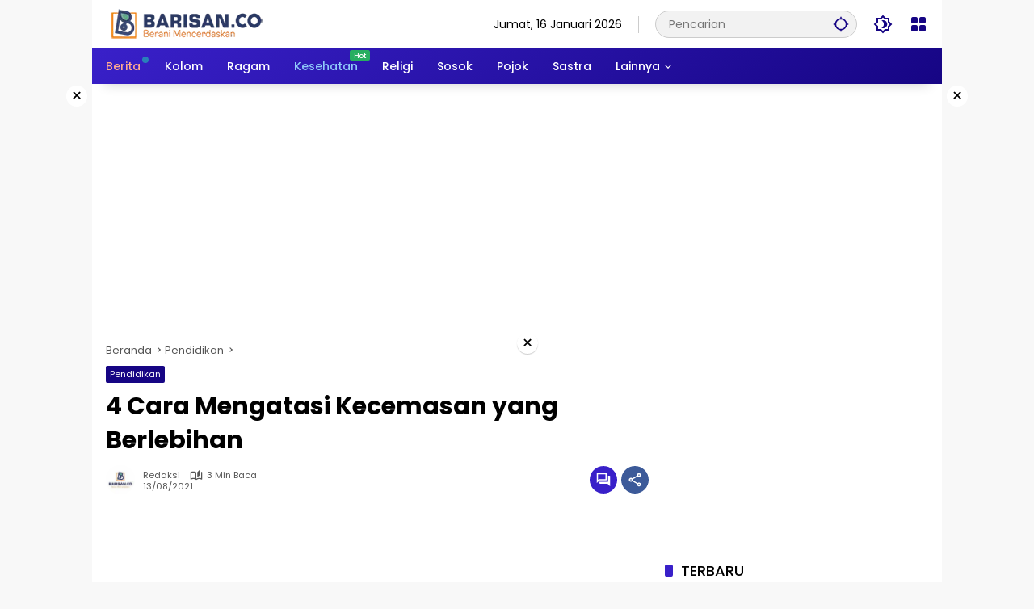

--- FILE ---
content_type: text/html; charset=UTF-8
request_url: https://barisan.co/4-cara-mengatasi-kecemasan-berlebihan/
body_size: 26447
content:
<!doctype html>
<html lang="id">
<head>
	<meta charset="UTF-8">
	<meta name="viewport" content="width=device-width, initial-scale=1">
	<link rel="profile" href="https://gmpg.org/xfn/11">

	<meta name='robots' content='index, follow, max-image-preview:large, max-snippet:-1, max-video-preview:-1' />

	<!-- This site is optimized with the Yoast SEO plugin v26.7 - https://yoast.com/wordpress/plugins/seo/ -->
	<title>4 Cara Mengatasi Kecemasan yang Berlebihan | Barisan.co</title>
	<meta name="description" content="Pada dasarnya manusia adalah insan yang memiliki rasa atau emosi, baik itu emosi positif maupun emosi negatif. Bagaimana mengatasi kecemasan atau emosinya" />
	<link rel="canonical" href="https://barisan.co/4-cara-mengatasi-kecemasan-berlebihan/" />
	<meta property="og:locale" content="id_ID" />
	<meta property="og:type" content="article" />
	<meta property="og:title" content="4 Cara Mengatasi Kecemasan yang Berlebihan | Barisan.co" />
	<meta property="og:description" content="Pada dasarnya manusia adalah insan yang memiliki rasa atau emosi, baik itu emosi positif maupun emosi negatif. Bagaimana mengatasi kecemasan atau emosinya" />
	<meta property="og:url" content="https://barisan.co/4-cara-mengatasi-kecemasan-berlebihan/" />
	<meta property="og:site_name" content="Barisan.co" />
	<meta property="article:published_time" content="2021-08-13T04:31:33+00:00" />
	<meta property="article:modified_time" content="2026-01-16T11:21:28+00:00" />
	<meta name="author" content="Redaksi" />
	<meta name="twitter:card" content="summary_large_image" />
	<meta name="twitter:label1" content="Ditulis oleh" />
	<meta name="twitter:data1" content="Redaksi" />
	<meta name="twitter:label2" content="Estimasi waktu membaca" />
	<meta name="twitter:data2" content="3 menit" />
	<script type="application/ld+json" class="yoast-schema-graph">{"@context":"https://schema.org","@graph":[{"@type":"Article","@id":"https://barisan.co/4-cara-mengatasi-kecemasan-berlebihan/#article","isPartOf":{"@id":"https://barisan.co/4-cara-mengatasi-kecemasan-berlebihan/"},"author":{"name":"Redaksi","@id":"https://barisan.co/#/schema/person/5f002ca7f448dd1d5c4b37e0a6cf3a4f"},"headline":"4 Cara Mengatasi Kecemasan yang Berlebihan","datePublished":"2021-08-13T04:31:33+00:00","dateModified":"2026-01-16T11:21:28+00:00","mainEntityOfPage":{"@id":"https://barisan.co/4-cara-mengatasi-kecemasan-berlebihan/"},"wordCount":510,"commentCount":0,"publisher":{"@id":"https://barisan.co/#organization"},"image":{"@id":"https://barisan.co/4-cara-mengatasi-kecemasan-berlebihan/#primaryimage"},"thumbnailUrl":"","articleSection":["Pendidikan"],"inLanguage":"id","potentialAction":[{"@type":"CommentAction","name":"Comment","target":["https://barisan.co/4-cara-mengatasi-kecemasan-berlebihan/#respond"]}]},{"@type":"WebPage","@id":"https://barisan.co/4-cara-mengatasi-kecemasan-berlebihan/","url":"https://barisan.co/4-cara-mengatasi-kecemasan-berlebihan/","name":"4 Cara Mengatasi Kecemasan yang Berlebihan | Barisan.co","isPartOf":{"@id":"https://barisan.co/#website"},"primaryImageOfPage":{"@id":"https://barisan.co/4-cara-mengatasi-kecemasan-berlebihan/#primaryimage"},"image":{"@id":"https://barisan.co/4-cara-mengatasi-kecemasan-berlebihan/#primaryimage"},"thumbnailUrl":"","datePublished":"2021-08-13T04:31:33+00:00","dateModified":"2026-01-16T11:21:28+00:00","description":"Pada dasarnya manusia adalah insan yang memiliki rasa atau emosi, baik itu emosi positif maupun emosi negatif. Bagaimana mengatasi kecemasan atau emosinya","breadcrumb":{"@id":"https://barisan.co/4-cara-mengatasi-kecemasan-berlebihan/#breadcrumb"},"inLanguage":"id","potentialAction":[{"@type":"ReadAction","target":["https://barisan.co/4-cara-mengatasi-kecemasan-berlebihan/"]}]},{"@type":"ImageObject","inLanguage":"id","@id":"https://barisan.co/4-cara-mengatasi-kecemasan-berlebihan/#primaryimage","url":"","contentUrl":""},{"@type":"BreadcrumbList","@id":"https://barisan.co/4-cara-mengatasi-kecemasan-berlebihan/#breadcrumb","itemListElement":[{"@type":"ListItem","position":1,"name":"Beranda","item":"https://barisan.co/"},{"@type":"ListItem","position":2,"name":"4 Cara Mengatasi Kecemasan yang Berlebihan"}]},{"@type":"WebSite","@id":"https://barisan.co/#website","url":"https://barisan.co/","name":"Barisan.co","description":"Berani Mencerdaskan","publisher":{"@id":"https://barisan.co/#organization"},"alternateName":"Barisan.co","potentialAction":[{"@type":"SearchAction","target":{"@type":"EntryPoint","urlTemplate":"https://barisan.co/?s={search_term_string}"},"query-input":{"@type":"PropertyValueSpecification","valueRequired":true,"valueName":"search_term_string"}}],"inLanguage":"id"},{"@type":"Organization","@id":"https://barisan.co/#organization","name":"Barisan.co","url":"https://barisan.co/","logo":{"@type":"ImageObject","inLanguage":"id","@id":"https://barisan.co/#/schema/logo/image/","url":"https://barisan.co/wp-content/uploads/2024/07/logo-barisanco-template.png","contentUrl":"https://barisan.co/wp-content/uploads/2024/07/logo-barisanco-template.png","width":200,"height":38,"caption":"Barisan.co"},"image":{"@id":"https://barisan.co/#/schema/logo/image/"}},{"@type":"Person","@id":"https://barisan.co/#/schema/person/5f002ca7f448dd1d5c4b37e0a6cf3a4f","name":"Redaksi","image":{"@type":"ImageObject","inLanguage":"id","@id":"https://barisan.co/#/schema/person/image/","url":"https://barisan.co/wp-content/uploads/2024/07/logo-redaksi-barisan-150x150.jpg","contentUrl":"https://barisan.co/wp-content/uploads/2024/07/logo-redaksi-barisan-150x150.jpg","caption":"Redaksi"},"sameAs":["https://barisan.co"],"url":"https://barisan.co/author/barisandataco/"}]}</script>
	<!-- / Yoast SEO plugin. -->


<link rel='dns-prefetch' href='//www.googletagmanager.com' />
<link rel='dns-prefetch' href='//connect.facebook.net' />
<link rel="alternate" type="application/rss+xml" title="Barisan.co &raquo; Feed" href="https://barisan.co/feed/" />
<link rel="alternate" type="application/rss+xml" title="Barisan.co &raquo; Umpan Komentar" href="https://barisan.co/comments/feed/" />
<link rel="alternate" type="application/rss+xml" title="Barisan.co &raquo; 4 Cara Mengatasi Kecemasan yang Berlebihan Umpan Komentar" href="https://barisan.co/4-cara-mengatasi-kecemasan-berlebihan/feed/" />
<link rel="alternate" title="oEmbed (JSON)" type="application/json+oembed" href="https://barisan.co/wp-json/oembed/1.0/embed?url=https%3A%2F%2Fbarisan.co%2F4-cara-mengatasi-kecemasan-berlebihan%2F" />
<link rel="alternate" title="oEmbed (XML)" type="text/xml+oembed" href="https://barisan.co/wp-json/oembed/1.0/embed?url=https%3A%2F%2Fbarisan.co%2F4-cara-mengatasi-kecemasan-berlebihan%2F&#038;format=xml" />
<style id='wp-img-auto-sizes-contain-inline-css'>
img:is([sizes=auto i],[sizes^="auto," i]){contain-intrinsic-size:3000px 1500px}
/*# sourceURL=wp-img-auto-sizes-contain-inline-css */
</style>
<style id='wp-block-library-inline-css'>
:root{--wp-block-synced-color:#7a00df;--wp-block-synced-color--rgb:122,0,223;--wp-bound-block-color:var(--wp-block-synced-color);--wp-editor-canvas-background:#ddd;--wp-admin-theme-color:#007cba;--wp-admin-theme-color--rgb:0,124,186;--wp-admin-theme-color-darker-10:#006ba1;--wp-admin-theme-color-darker-10--rgb:0,107,160.5;--wp-admin-theme-color-darker-20:#005a87;--wp-admin-theme-color-darker-20--rgb:0,90,135;--wp-admin-border-width-focus:2px}@media (min-resolution:192dpi){:root{--wp-admin-border-width-focus:1.5px}}.wp-element-button{cursor:pointer}:root .has-very-light-gray-background-color{background-color:#eee}:root .has-very-dark-gray-background-color{background-color:#313131}:root .has-very-light-gray-color{color:#eee}:root .has-very-dark-gray-color{color:#313131}:root .has-vivid-green-cyan-to-vivid-cyan-blue-gradient-background{background:linear-gradient(135deg,#00d084,#0693e3)}:root .has-purple-crush-gradient-background{background:linear-gradient(135deg,#34e2e4,#4721fb 50%,#ab1dfe)}:root .has-hazy-dawn-gradient-background{background:linear-gradient(135deg,#faaca8,#dad0ec)}:root .has-subdued-olive-gradient-background{background:linear-gradient(135deg,#fafae1,#67a671)}:root .has-atomic-cream-gradient-background{background:linear-gradient(135deg,#fdd79a,#004a59)}:root .has-nightshade-gradient-background{background:linear-gradient(135deg,#330968,#31cdcf)}:root .has-midnight-gradient-background{background:linear-gradient(135deg,#020381,#2874fc)}:root{--wp--preset--font-size--normal:16px;--wp--preset--font-size--huge:42px}.has-regular-font-size{font-size:1em}.has-larger-font-size{font-size:2.625em}.has-normal-font-size{font-size:var(--wp--preset--font-size--normal)}.has-huge-font-size{font-size:var(--wp--preset--font-size--huge)}.has-text-align-center{text-align:center}.has-text-align-left{text-align:left}.has-text-align-right{text-align:right}.has-fit-text{white-space:nowrap!important}#end-resizable-editor-section{display:none}.aligncenter{clear:both}.items-justified-left{justify-content:flex-start}.items-justified-center{justify-content:center}.items-justified-right{justify-content:flex-end}.items-justified-space-between{justify-content:space-between}.screen-reader-text{border:0;clip-path:inset(50%);height:1px;margin:-1px;overflow:hidden;padding:0;position:absolute;width:1px;word-wrap:normal!important}.screen-reader-text:focus{background-color:#ddd;clip-path:none;color:#444;display:block;font-size:1em;height:auto;left:5px;line-height:normal;padding:15px 23px 14px;text-decoration:none;top:5px;width:auto;z-index:100000}html :where(.has-border-color){border-style:solid}html :where([style*=border-top-color]){border-top-style:solid}html :where([style*=border-right-color]){border-right-style:solid}html :where([style*=border-bottom-color]){border-bottom-style:solid}html :where([style*=border-left-color]){border-left-style:solid}html :where([style*=border-width]){border-style:solid}html :where([style*=border-top-width]){border-top-style:solid}html :where([style*=border-right-width]){border-right-style:solid}html :where([style*=border-bottom-width]){border-bottom-style:solid}html :where([style*=border-left-width]){border-left-style:solid}html :where(img[class*=wp-image-]){height:auto;max-width:100%}:where(figure){margin:0 0 1em}html :where(.is-position-sticky){--wp-admin--admin-bar--position-offset:var(--wp-admin--admin-bar--height,0px)}@media screen and (max-width:600px){html :where(.is-position-sticky){--wp-admin--admin-bar--position-offset:0px}}

/*# sourceURL=wp-block-library-inline-css */
</style><style id='wp-block-heading-inline-css'>
h1:where(.wp-block-heading).has-background,h2:where(.wp-block-heading).has-background,h3:where(.wp-block-heading).has-background,h4:where(.wp-block-heading).has-background,h5:where(.wp-block-heading).has-background,h6:where(.wp-block-heading).has-background{padding:1.25em 2.375em}h1.has-text-align-left[style*=writing-mode]:where([style*=vertical-lr]),h1.has-text-align-right[style*=writing-mode]:where([style*=vertical-rl]),h2.has-text-align-left[style*=writing-mode]:where([style*=vertical-lr]),h2.has-text-align-right[style*=writing-mode]:where([style*=vertical-rl]),h3.has-text-align-left[style*=writing-mode]:where([style*=vertical-lr]),h3.has-text-align-right[style*=writing-mode]:where([style*=vertical-rl]),h4.has-text-align-left[style*=writing-mode]:where([style*=vertical-lr]),h4.has-text-align-right[style*=writing-mode]:where([style*=vertical-rl]),h5.has-text-align-left[style*=writing-mode]:where([style*=vertical-lr]),h5.has-text-align-right[style*=writing-mode]:where([style*=vertical-rl]),h6.has-text-align-left[style*=writing-mode]:where([style*=vertical-lr]),h6.has-text-align-right[style*=writing-mode]:where([style*=vertical-rl]){rotate:180deg}
/*# sourceURL=https://barisan.co/wp-includes/blocks/heading/style.min.css */
</style>
<style id='wp-block-paragraph-inline-css'>
.is-small-text{font-size:.875em}.is-regular-text{font-size:1em}.is-large-text{font-size:2.25em}.is-larger-text{font-size:3em}.has-drop-cap:not(:focus):first-letter{float:left;font-size:8.4em;font-style:normal;font-weight:100;line-height:.68;margin:.05em .1em 0 0;text-transform:uppercase}body.rtl .has-drop-cap:not(:focus):first-letter{float:none;margin-left:.1em}p.has-drop-cap.has-background{overflow:hidden}:root :where(p.has-background){padding:1.25em 2.375em}:where(p.has-text-color:not(.has-link-color)) a{color:inherit}p.has-text-align-left[style*="writing-mode:vertical-lr"],p.has-text-align-right[style*="writing-mode:vertical-rl"]{rotate:180deg}
/*# sourceURL=https://barisan.co/wp-includes/blocks/paragraph/style.min.css */
</style>
<style id='global-styles-inline-css'>
:root{--wp--preset--aspect-ratio--square: 1;--wp--preset--aspect-ratio--4-3: 4/3;--wp--preset--aspect-ratio--3-4: 3/4;--wp--preset--aspect-ratio--3-2: 3/2;--wp--preset--aspect-ratio--2-3: 2/3;--wp--preset--aspect-ratio--16-9: 16/9;--wp--preset--aspect-ratio--9-16: 9/16;--wp--preset--color--black: #000000;--wp--preset--color--cyan-bluish-gray: #abb8c3;--wp--preset--color--white: #ffffff;--wp--preset--color--pale-pink: #f78da7;--wp--preset--color--vivid-red: #cf2e2e;--wp--preset--color--luminous-vivid-orange: #ff6900;--wp--preset--color--luminous-vivid-amber: #fcb900;--wp--preset--color--light-green-cyan: #7bdcb5;--wp--preset--color--vivid-green-cyan: #00d084;--wp--preset--color--pale-cyan-blue: #8ed1fc;--wp--preset--color--vivid-cyan-blue: #0693e3;--wp--preset--color--vivid-purple: #9b51e0;--wp--preset--gradient--vivid-cyan-blue-to-vivid-purple: linear-gradient(135deg,rgb(6,147,227) 0%,rgb(155,81,224) 100%);--wp--preset--gradient--light-green-cyan-to-vivid-green-cyan: linear-gradient(135deg,rgb(122,220,180) 0%,rgb(0,208,130) 100%);--wp--preset--gradient--luminous-vivid-amber-to-luminous-vivid-orange: linear-gradient(135deg,rgb(252,185,0) 0%,rgb(255,105,0) 100%);--wp--preset--gradient--luminous-vivid-orange-to-vivid-red: linear-gradient(135deg,rgb(255,105,0) 0%,rgb(207,46,46) 100%);--wp--preset--gradient--very-light-gray-to-cyan-bluish-gray: linear-gradient(135deg,rgb(238,238,238) 0%,rgb(169,184,195) 100%);--wp--preset--gradient--cool-to-warm-spectrum: linear-gradient(135deg,rgb(74,234,220) 0%,rgb(151,120,209) 20%,rgb(207,42,186) 40%,rgb(238,44,130) 60%,rgb(251,105,98) 80%,rgb(254,248,76) 100%);--wp--preset--gradient--blush-light-purple: linear-gradient(135deg,rgb(255,206,236) 0%,rgb(152,150,240) 100%);--wp--preset--gradient--blush-bordeaux: linear-gradient(135deg,rgb(254,205,165) 0%,rgb(254,45,45) 50%,rgb(107,0,62) 100%);--wp--preset--gradient--luminous-dusk: linear-gradient(135deg,rgb(255,203,112) 0%,rgb(199,81,192) 50%,rgb(65,88,208) 100%);--wp--preset--gradient--pale-ocean: linear-gradient(135deg,rgb(255,245,203) 0%,rgb(182,227,212) 50%,rgb(51,167,181) 100%);--wp--preset--gradient--electric-grass: linear-gradient(135deg,rgb(202,248,128) 0%,rgb(113,206,126) 100%);--wp--preset--gradient--midnight: linear-gradient(135deg,rgb(2,3,129) 0%,rgb(40,116,252) 100%);--wp--preset--font-size--small: 13px;--wp--preset--font-size--medium: 20px;--wp--preset--font-size--large: 36px;--wp--preset--font-size--x-large: 42px;--wp--preset--spacing--20: 0.44rem;--wp--preset--spacing--30: 0.67rem;--wp--preset--spacing--40: 1rem;--wp--preset--spacing--50: 1.5rem;--wp--preset--spacing--60: 2.25rem;--wp--preset--spacing--70: 3.38rem;--wp--preset--spacing--80: 5.06rem;--wp--preset--shadow--natural: 6px 6px 9px rgba(0, 0, 0, 0.2);--wp--preset--shadow--deep: 12px 12px 50px rgba(0, 0, 0, 0.4);--wp--preset--shadow--sharp: 6px 6px 0px rgba(0, 0, 0, 0.2);--wp--preset--shadow--outlined: 6px 6px 0px -3px rgb(255, 255, 255), 6px 6px rgb(0, 0, 0);--wp--preset--shadow--crisp: 6px 6px 0px rgb(0, 0, 0);}:where(.is-layout-flex){gap: 0.5em;}:where(.is-layout-grid){gap: 0.5em;}body .is-layout-flex{display: flex;}.is-layout-flex{flex-wrap: wrap;align-items: center;}.is-layout-flex > :is(*, div){margin: 0;}body .is-layout-grid{display: grid;}.is-layout-grid > :is(*, div){margin: 0;}:where(.wp-block-columns.is-layout-flex){gap: 2em;}:where(.wp-block-columns.is-layout-grid){gap: 2em;}:where(.wp-block-post-template.is-layout-flex){gap: 1.25em;}:where(.wp-block-post-template.is-layout-grid){gap: 1.25em;}.has-black-color{color: var(--wp--preset--color--black) !important;}.has-cyan-bluish-gray-color{color: var(--wp--preset--color--cyan-bluish-gray) !important;}.has-white-color{color: var(--wp--preset--color--white) !important;}.has-pale-pink-color{color: var(--wp--preset--color--pale-pink) !important;}.has-vivid-red-color{color: var(--wp--preset--color--vivid-red) !important;}.has-luminous-vivid-orange-color{color: var(--wp--preset--color--luminous-vivid-orange) !important;}.has-luminous-vivid-amber-color{color: var(--wp--preset--color--luminous-vivid-amber) !important;}.has-light-green-cyan-color{color: var(--wp--preset--color--light-green-cyan) !important;}.has-vivid-green-cyan-color{color: var(--wp--preset--color--vivid-green-cyan) !important;}.has-pale-cyan-blue-color{color: var(--wp--preset--color--pale-cyan-blue) !important;}.has-vivid-cyan-blue-color{color: var(--wp--preset--color--vivid-cyan-blue) !important;}.has-vivid-purple-color{color: var(--wp--preset--color--vivid-purple) !important;}.has-black-background-color{background-color: var(--wp--preset--color--black) !important;}.has-cyan-bluish-gray-background-color{background-color: var(--wp--preset--color--cyan-bluish-gray) !important;}.has-white-background-color{background-color: var(--wp--preset--color--white) !important;}.has-pale-pink-background-color{background-color: var(--wp--preset--color--pale-pink) !important;}.has-vivid-red-background-color{background-color: var(--wp--preset--color--vivid-red) !important;}.has-luminous-vivid-orange-background-color{background-color: var(--wp--preset--color--luminous-vivid-orange) !important;}.has-luminous-vivid-amber-background-color{background-color: var(--wp--preset--color--luminous-vivid-amber) !important;}.has-light-green-cyan-background-color{background-color: var(--wp--preset--color--light-green-cyan) !important;}.has-vivid-green-cyan-background-color{background-color: var(--wp--preset--color--vivid-green-cyan) !important;}.has-pale-cyan-blue-background-color{background-color: var(--wp--preset--color--pale-cyan-blue) !important;}.has-vivid-cyan-blue-background-color{background-color: var(--wp--preset--color--vivid-cyan-blue) !important;}.has-vivid-purple-background-color{background-color: var(--wp--preset--color--vivid-purple) !important;}.has-black-border-color{border-color: var(--wp--preset--color--black) !important;}.has-cyan-bluish-gray-border-color{border-color: var(--wp--preset--color--cyan-bluish-gray) !important;}.has-white-border-color{border-color: var(--wp--preset--color--white) !important;}.has-pale-pink-border-color{border-color: var(--wp--preset--color--pale-pink) !important;}.has-vivid-red-border-color{border-color: var(--wp--preset--color--vivid-red) !important;}.has-luminous-vivid-orange-border-color{border-color: var(--wp--preset--color--luminous-vivid-orange) !important;}.has-luminous-vivid-amber-border-color{border-color: var(--wp--preset--color--luminous-vivid-amber) !important;}.has-light-green-cyan-border-color{border-color: var(--wp--preset--color--light-green-cyan) !important;}.has-vivid-green-cyan-border-color{border-color: var(--wp--preset--color--vivid-green-cyan) !important;}.has-pale-cyan-blue-border-color{border-color: var(--wp--preset--color--pale-cyan-blue) !important;}.has-vivid-cyan-blue-border-color{border-color: var(--wp--preset--color--vivid-cyan-blue) !important;}.has-vivid-purple-border-color{border-color: var(--wp--preset--color--vivid-purple) !important;}.has-vivid-cyan-blue-to-vivid-purple-gradient-background{background: var(--wp--preset--gradient--vivid-cyan-blue-to-vivid-purple) !important;}.has-light-green-cyan-to-vivid-green-cyan-gradient-background{background: var(--wp--preset--gradient--light-green-cyan-to-vivid-green-cyan) !important;}.has-luminous-vivid-amber-to-luminous-vivid-orange-gradient-background{background: var(--wp--preset--gradient--luminous-vivid-amber-to-luminous-vivid-orange) !important;}.has-luminous-vivid-orange-to-vivid-red-gradient-background{background: var(--wp--preset--gradient--luminous-vivid-orange-to-vivid-red) !important;}.has-very-light-gray-to-cyan-bluish-gray-gradient-background{background: var(--wp--preset--gradient--very-light-gray-to-cyan-bluish-gray) !important;}.has-cool-to-warm-spectrum-gradient-background{background: var(--wp--preset--gradient--cool-to-warm-spectrum) !important;}.has-blush-light-purple-gradient-background{background: var(--wp--preset--gradient--blush-light-purple) !important;}.has-blush-bordeaux-gradient-background{background: var(--wp--preset--gradient--blush-bordeaux) !important;}.has-luminous-dusk-gradient-background{background: var(--wp--preset--gradient--luminous-dusk) !important;}.has-pale-ocean-gradient-background{background: var(--wp--preset--gradient--pale-ocean) !important;}.has-electric-grass-gradient-background{background: var(--wp--preset--gradient--electric-grass) !important;}.has-midnight-gradient-background{background: var(--wp--preset--gradient--midnight) !important;}.has-small-font-size{font-size: var(--wp--preset--font-size--small) !important;}.has-medium-font-size{font-size: var(--wp--preset--font-size--medium) !important;}.has-large-font-size{font-size: var(--wp--preset--font-size--large) !important;}.has-x-large-font-size{font-size: var(--wp--preset--font-size--x-large) !important;}
/*# sourceURL=global-styles-inline-css */
</style>

<style id='classic-theme-styles-inline-css'>
/*! This file is auto-generated */
.wp-block-button__link{color:#fff;background-color:#32373c;border-radius:9999px;box-shadow:none;text-decoration:none;padding:calc(.667em + 2px) calc(1.333em + 2px);font-size:1.125em}.wp-block-file__button{background:#32373c;color:#fff;text-decoration:none}
/*# sourceURL=/wp-includes/css/classic-themes.min.css */
</style>
<link rel='stylesheet' id='wpmedia-fonts-css' href='https://barisan.co/wp-content/fonts/aaaf929371faeceb7370727b26947fa5.css?ver=1.1.8' media='all' />
<link rel='stylesheet' id='wpmedia-style-css' href='https://barisan.co/wp-content/themes/wpmedia/style.css?ver=1.1.8' media='all' />
<style id='wpmedia-style-inline-css'>
h1,h2,h3,h4,h5,h6,.reltitle,.site-title,.gmr-mainmenu ul > li > a,.gmr-secondmenu-dropdown ul > li > a,.gmr-sidemenu ul li a,.gmr-sidemenu .side-textsocial,.heading-text,.gmr-mobilemenu ul li a,#navigationamp ul li a{font-family:Poppins;font-weight:500;}h1 strong,h2 strong,h3 strong,h4 strong,h5 strong,h6 strong{font-weight:700;}.entry-content-single{font-size:16px;}body{font-family:Poppins;--font-reguler:400;--font-bold:700;--mainmenu-bgcolor:#160584;--background-color:#f8f8f8;--main-color:#000000;--widget-title:#000000;--link-color-body:#000000;--hoverlink-color-body:#d9091b;--border-color:#cccccc;--button-bgcolor:#3920c9;--button-color:#ffffff;--header-bgcolor:#ffffff;--topnav-color:#000000;--topnav-link-color:#160584;--topnav-linkhover-color:#d9091b;--mainmenu-color:#ffffff;--mainmenu-hovercolor:#f1c40f;--content-bgcolor:#ffffff;--content-greycolor:#555555;--greybody-bgcolor:#eeeeee;--footer-bgcolor:#eaeaea;--footer-color:#000000;--footer-linkcolor:#212121;--footer-hover-linkcolor:#eeee22;}body,body.dark-theme{--scheme-color:#160584;--mainmenu-direction:325deg;}/* Generate Using Cache */
/*# sourceURL=wpmedia-style-inline-css */
</style>
<link rel="https://api.w.org/" href="https://barisan.co/wp-json/" /><link rel="alternate" title="JSON" type="application/json" href="https://barisan.co/wp-json/wp/v2/posts/16534" /><link rel="EditURI" type="application/rsd+xml" title="RSD" href="https://barisan.co/xmlrpc.php?rsd" />
<meta name="generator" content="WordPress 6.9" />
<link rel='shortlink' href='https://barisan.co/?p=16534' />
<link rel="pingback" href="https://barisan.co/xmlrpc.php"><link rel="icon" href="https://barisan.co/wp-content/uploads/2024/07/cropped-icon-barisan-1-80x80.jpg" sizes="32x32" />
<link rel="icon" href="https://barisan.co/wp-content/uploads/2024/07/cropped-icon-barisan-1.jpg" sizes="192x192" />
<link rel="apple-touch-icon" href="https://barisan.co/wp-content/uploads/2024/07/cropped-icon-barisan-1.jpg" />
<meta name="msapplication-TileImage" content="https://barisan.co/wp-content/uploads/2024/07/cropped-icon-barisan-1.jpg" />
</head>

<body class="wp-singular post-template-default single single-post postid-16534 single-format-standard wp-custom-logo wp-embed-responsive wp-theme-wpmedia idtheme kentooz gmr-box-layout">
	<a class="skip-link screen-reader-text" href="#primary">Langsung ke konten</a>
	<div class="gmr-verytopbanner text-center gmrclose-element"><div class="container"><div class="gmr-parallax"><div class="rellax"><div class="in-rellax"><div class="idt-xclosewrap"><div class="idt-xclosetext">Scroll untuk baca artikel</div><button class="idt-xclose-top close-modal gmrbtnclose">&times;</button></div><div class="idt-rellax-bannerwrap"><script async src="https://pagead2.googlesyndication.com/pagead/js/adsbygoogle.js?client=ca-pub-2032731931779399"
     crossorigin="anonymous"></script>
<!-- Display Pahingan -->
<ins class="adsbygoogle"
     style="display:block"
     data-ad-client="ca-pub-2032731931779399"
     data-ad-slot="4597218616"
     data-ad-format="auto"
     data-full-width-responsive="true"></ins>
<script>
     (adsbygoogle = window.adsbygoogle || []).push({});
</script></div></div></div></div></div></div>	<div id="page" class="site">
		<div id="topnavwrap" class="gmr-topnavwrap clearfix">
			<div class="container">
				<header id="masthead" class="list-flex site-header">
					<div class="row-flex gmr-navleft">
						<div class="site-branding">
							<div class="gmr-logo"><a class="custom-logo-link" href="https://barisan.co/" title="Barisan.co" rel="home"><img class="custom-logo" src="https://barisan.co/wp-content/uploads/2024/07/logo-barisanco-template.png" width="200" height="38" alt="Barisan.co" loading="lazy" /></a></div>						</div><!-- .site-branding -->
					</div>

					<div class="row-flex gmr-navright">
						<span class="gmr-top-date" data-lang="id"></span><div class="gmr-search desktop-only">
				<form method="get" class="gmr-searchform searchform" action="https://barisan.co/">
					<input type="text" name="s" id="s" placeholder="Pencarian" />
					<input type="hidden" name="post_type[]" value="post" />
					<button type="submit" role="button" class="gmr-search-submit gmr-search-icon" aria-label="Kirim">
						<svg xmlns="http://www.w3.org/2000/svg" height="24px" viewBox="0 0 24 24" width="24px" fill="currentColor"><path d="M0 0h24v24H0V0z" fill="none"/><path d="M20.94 11c-.46-4.17-3.77-7.48-7.94-7.94V1h-2v2.06C6.83 3.52 3.52 6.83 3.06 11H1v2h2.06c.46 4.17 3.77 7.48 7.94 7.94V23h2v-2.06c4.17-.46 7.48-3.77 7.94-7.94H23v-2h-2.06zM12 19c-3.87 0-7-3.13-7-7s3.13-7 7-7 7 3.13 7 7-3.13 7-7 7z"/></svg>
					</button>
				</form>
			</div><button role="button" class="darkmode-button topnav-button" aria-label="Mode Gelap"><svg xmlns="http://www.w3.org/2000/svg" height="24px" viewBox="0 0 24 24" width="24px" fill="currentColor"><path d="M0 0h24v24H0V0z" fill="none"/><path d="M20 8.69V4h-4.69L12 .69 8.69 4H4v4.69L.69 12 4 15.31V20h4.69L12 23.31 15.31 20H20v-4.69L23.31 12 20 8.69zm-2 5.79V18h-3.52L12 20.48 9.52 18H6v-3.52L3.52 12 6 9.52V6h3.52L12 3.52 14.48 6H18v3.52L20.48 12 18 14.48zM12.29 7c-.74 0-1.45.17-2.08.46 1.72.79 2.92 2.53 2.92 4.54s-1.2 3.75-2.92 4.54c.63.29 1.34.46 2.08.46 2.76 0 5-2.24 5-5s-2.24-5-5-5z"/></svg></button><div class="gmr-menugrid-btn gmrclick-container"><button id="menugrid-button" class="topnav-button gmrbtnclick" aria-label="Buka Menu"><svg xmlns="http://www.w3.org/2000/svg" enable-background="new 0 0 24 24" height="24px" viewBox="0 0 24 24" width="24px" fill="currentColor"><g><rect fill="none" height="24" width="24"/></g><g><g><path d="M5,11h4c1.1,0,2-0.9,2-2V5c0-1.1-0.9-2-2-2H5C3.9,3,3,3.9,3,5v4C3,10.1,3.9,11,5,11z"/><path d="M5,21h4c1.1,0,2-0.9,2-2v-4c0-1.1-0.9-2-2-2H5c-1.1,0-2,0.9-2,2v4C3,20.1,3.9,21,5,21z"/><path d="M13,5v4c0,1.1,0.9,2,2,2h4c1.1,0,2-0.9,2-2V5c0-1.1-0.9-2-2-2h-4C13.9,3,13,3.9,13,5z"/><path d="M15,21h4c1.1,0,2-0.9,2-2v-4c0-1.1-0.9-2-2-2h-4c-1.1,0-2,0.9-2,2v4C13,20.1,13.9,21,15,21z"/></g></g></svg></button><div id="dropdown-container" class="gmr-secondmenu-dropdown gmr-dropdown col-2"><ul id="secondary-menu" class="menu"><li id="menu-item-64147" class="menu-item menu-item-type-custom menu-item-object-custom menu-item-64147"><a href="https://barisandata.co">Barisandata.co</a></li>
<li id="menu-item-64476" class="menu-item menu-item-type-custom menu-item-object-custom menu-item-64476"><a href="https://arrosyid.or.id">Arrosyid.or.id</a></li>
<li id="menu-item-64149" class="menu-item menu-item-type-custom menu-item-object-custom menu-item-64149"><a href="https://bright.or.id">Bright Institute</a></li>
<li id="menu-item-64148" class="menu-item menu-item-type-custom menu-item-object-custom menu-item-64148"><a href="https://www.zonasi.id">Zonasi.id</a></li>
</ul></div></div><button id="gmr-responsive-menu" role="button" class="mobile-only" aria-label="Menu" data-target="#gmr-sidemenu-id" data-toggle="onoffcanvas" aria-expanded="false" rel="nofollow"><svg xmlns="http://www.w3.org/2000/svg" width="24" height="24" viewBox="0 0 24 24"><path fill="currentColor" d="m19.31 18.9l3.08 3.1L21 23.39l-3.12-3.07c-.69.43-1.51.68-2.38.68c-2.5 0-4.5-2-4.5-4.5s2-4.5 4.5-4.5s4.5 2 4.5 4.5c0 .88-.25 1.71-.69 2.4m-3.81.1a2.5 2.5 0 0 0 0-5a2.5 2.5 0 0 0 0 5M21 4v2H3V4h18M3 16v-2h6v2H3m0-5V9h18v2h-2.03c-1.01-.63-2.2-1-3.47-1s-2.46.37-3.47 1H3Z"/></svg></button>					</div>
				</header>
			</div><!-- .container -->
			<nav id="main-nav" class="main-navigation gmr-mainmenu">
				<div class="container">
					<ul id="primary-menu" class="menu"><li id="menu-item-60" class="menu-dot menu-red-light blue menu-item menu-item-type-taxonomy menu-item-object-category menu-item-60"><a href="https://barisan.co/category/berita/"><span>Berita</span></a></li>
<li id="menu-item-63252" class="menu-item menu-item-type-taxonomy menu-item-object-category menu-item-63252"><a href="https://barisan.co/category/kolom/"><span>Kolom</span></a></li>
<li id="menu-item-63256" class="menu-item menu-item-type-taxonomy menu-item-object-category menu-item-63256"><a href="https://barisan.co/category/ragam/"><span>Ragam</span></a></li>
<li id="menu-item-61" class="menu-blue-light menu-new green menu-item menu-item-type-taxonomy menu-item-object-category menu-item-61"><a href="https://barisan.co/category/kesehatan/" data-desciption="Hot"><span>Kesehatan</span></a></li>
<li id="menu-item-63253" class="menu-item menu-item-type-taxonomy menu-item-object-category menu-item-63253"><a href="https://barisan.co/category/religi/"><span>Religi</span></a></li>
<li id="menu-item-63257" class="menu-item menu-item-type-taxonomy menu-item-object-category menu-item-63257"><a href="https://barisan.co/category/sosok/"><span>Sosok</span></a></li>
<li id="menu-item-63254" class="menu-item menu-item-type-taxonomy menu-item-object-category menu-item-63254"><a href="https://barisan.co/category/pojok/"><span>Pojok</span></a></li>
<li id="menu-item-63255" class="menu-item menu-item-type-taxonomy menu-item-object-category menu-item-63255"><a href="https://barisan.co/category/sastra/"><span>Sastra</span></a></li>
<li id="menu-item-65" class="col-2 desktop-only menu-item menu-item-type-custom menu-item-object-custom menu-item-has-children menu-item-65"><a href="#"><span>Lainnya</span></a>
<ul class="sub-menu">
	<li id="menu-item-63453" class="menu-item menu-item-type-taxonomy menu-item-object-category menu-item-63453"><a href="https://barisan.co/category/gaya-hidup/"><span>Gaya Hidup</span></a></li>
</ul>
</li>
</ul>				</div>
			</nav><!-- #main-nav -->
		</div><!-- #topnavwrap -->

		<div class="gmr-floatbanner gmr-floatbanner-left gmrclose-element"><button class="gmrbtnclose" title="tutup">&times;</button><script async src="https://pagead2.googlesyndication.com/pagead/js/adsbygoogle.js?client=ca-pub-2032731931779399"
     crossorigin="anonymous"></script>
<!-- Display Pahingan -->
<ins class="adsbygoogle"
     style="display:block"
     data-ad-client="ca-pub-2032731931779399"
     data-ad-slot="4597218616"
     data-ad-format="auto"
     data-full-width-responsive="true"></ins>
<script>
     (adsbygoogle = window.adsbygoogle || []).push({});
</script></div>		<div class="gmr-floatbanner gmr-floatbanner-right gmrclose-element"><button class="gmrbtnclose" title="tutup">&times;</button><script async src="https://pagead2.googlesyndication.com/pagead/js/adsbygoogle.js?client=ca-pub-2032731931779399"
     crossorigin="anonymous"></script>
<!-- Display Pahingan -->
<ins class="adsbygoogle"
     style="display:block"
     data-ad-client="ca-pub-2032731931779399"
     data-ad-slot="4597218616"
     data-ad-format="auto"
     data-full-width-responsive="true"></ins>
<script>
     (adsbygoogle = window.adsbygoogle || []).push({});
</script></div>
		
		<div class="gmr-topbanner text-center"><div class="container"><script async src="https://pagead2.googlesyndication.com/pagead/js/adsbygoogle.js?client=ca-pub-2032731931779399"
     crossorigin="anonymous"></script>
<!-- Display Pahingan -->
<ins class="adsbygoogle"
     style="display:block"
     data-ad-client="ca-pub-2032731931779399"
     data-ad-slot="4597218616"
     data-ad-format="auto"
     data-full-width-responsive="true"></ins>
<script>
     (adsbygoogle = window.adsbygoogle || []).push({});
</script></div></div>
		<div id="content" class="gmr-content">
			<div class="container">
				<div class="row">
<main id="primary" class="site-main col-md-8">
	
<article id="post-16534" class="post type-post hentry content-single">
				<div class="breadcrumbs" itemscope itemtype="https://schema.org/BreadcrumbList">
																						<span class="first-cl" itemprop="itemListElement" itemscope itemtype="https://schema.org/ListItem">
								<a itemscope itemtype="https://schema.org/WebPage" itemprop="item" itemid="https://barisan.co/" href="https://barisan.co/"><span itemprop="name">Beranda</span></a>
								<span itemprop="position" content="1"></span>
							</span>
												<span class="separator"></span>
																											<span class="0-cl" itemprop="itemListElement" itemscope itemtype="http://schema.org/ListItem">
								<a itemscope itemtype="https://schema.org/WebPage" itemprop="item" itemid="https://barisan.co/category/pendidikan/" href="https://barisan.co/category/pendidikan/"><span itemprop="name">Pendidikan</span></a>
								<span itemprop="position" content="2"></span>
							</span>
												<span class="separator"></span>
																				<span class="last-cl" itemscope itemtype="https://schema.org/ListItem">
						<span itemprop="name">4 Cara Mengatasi Kecemasan yang Berlebihan</span>
						<span itemprop="position" content="3"></span>
						</span>
												</div>
				<header class="entry-header entry-header-single">
		<span class="cat-links-content"><a href="https://barisan.co/category/pendidikan/" title="Lihat semua posts di Pendidikan">Pendidikan</a></span><h1 class="entry-title"><strong>4 Cara Mengatasi Kecemasan yang Berlebihan</strong></h1><div class="list-flex clearfix"><div class="gmr-gravatar-metasingle"><a class="url" href="https://barisan.co/author/barisandataco/" title="Permalink ke: Redaksi"><img src="https://barisan.co/wp-content/uploads/2024/07/logo-redaksi-barisan-75x75.jpg" width="40" height="40" srcset="https://barisan.co/wp-content/uploads/2024/07/logo-redaksi-barisan-150x150.jpg 2x" alt="Redaksi" class="avatar avatar-40 wp-user-avatar wp-user-avatar-40 alignnone photo img-cicle" /></a></div><div class="gmr-content-metasingle"><div class="meta-content"><span class="author vcard"><a class="url fn n" href="https://barisan.co/author/barisandataco/" title="Redaksi">Redaksi</a></span><span class="count-text"><svg xmlns="http://www.w3.org/2000/svg" enable-background="new 0 0 24 24" height="24px" viewBox="0 0 24 24" width="24px" fill="currentColor"><g><rect fill="none" height="24" width="24" x="0"/></g><g><path d="M22.47,5.2C22,4.96,21.51,4.76,21,4.59v12.03C19.86,16.21,18.69,16,17.5,16c-1.9,0-3.78,0.54-5.5,1.58V5.48 C10.38,4.55,8.51,4,6.5,4C4.71,4,3.02,4.44,1.53,5.2C1.2,5.36,1,5.71,1,6.08v12.08c0,0.58,0.47,0.99,1,0.99 c0.16,0,0.32-0.04,0.48-0.12C3.69,18.4,5.05,18,6.5,18c2.07,0,3.98,0.82,5.5,2c1.52-1.18,3.43-2,5.5-2c1.45,0,2.81,0.4,4.02,1.04 c0.16,0.08,0.32,0.12,0.48,0.12c0.52,0,1-0.41,1-0.99V6.08C23,5.71,22.8,5.36,22.47,5.2z M10,16.62C8.86,16.21,7.69,16,6.5,16 c-1.19,0-2.36,0.21-3.5,0.62V6.71C4.11,6.24,5.28,6,6.5,6C7.7,6,8.89,6.25,10,6.72V16.62z M19,0.5l-5,5V15l5-4.5V0.5z"/></g></svg><span class="in-count-text">3 min baca</span></span></div><div class="meta-content"><span class="posted-on"><time class="entry-date published" datetime="2021-08-13T11:31:33+07:00">13/08/2021</time><time class="updated" datetime="2026-01-16T18:21:28+07:00">16/01/2026</time></span></div></div><div class="gmr-content-share list-right"><div class="gmr-iconnotif"><a href="https://barisan.co/4-cara-mengatasi-kecemasan-berlebihan/#respond"><svg xmlns="http://www.w3.org/2000/svg" height="24px" viewBox="0 0 24 24" width="24px" fill="currentColor"><path d="M0 0h24v24H0V0z" fill="none"/><path d="M15 4v7H5.17L4 12.17V4h11m1-2H3c-.55 0-1 .45-1 1v14l4-4h10c.55 0 1-.45 1-1V3c0-.55-.45-1-1-1zm5 4h-2v9H6v2c0 .55.45 1 1 1h11l4 4V7c0-.55-.45-1-1-1z"/></svg></a></div><button id="share-modal" data-modal="gmr-popupwrap" aria-label="Bagikan"><svg xmlns="http://www.w3.org/2000/svg" height="24px" viewBox="0 0 24 24" width="24px" fill="currentColor"><path d="M0 0h24v24H0V0z" fill="none"/><path d="M18 16.08c-.76 0-1.44.3-1.96.77L8.91 12.7c.05-.23.09-.46.09-.7s-.04-.47-.09-.7l7.05-4.11c.54.5 1.25.81 2.04.81 1.66 0 3-1.34 3-3s-1.34-3-3-3-3 1.34-3 3c0 .24.04.47.09.7L8.04 9.81C7.5 9.31 6.79 9 6 9c-1.66 0-3 1.34-3 3s1.34 3 3 3c.79 0 1.5-.31 2.04-.81l7.12 4.16c-.05.21-.08.43-.08.65 0 1.61 1.31 2.92 2.92 2.92s2.92-1.31 2.92-2.92c0-1.61-1.31-2.92-2.92-2.92zM18 4c.55 0 1 .45 1 1s-.45 1-1 1-1-.45-1-1 .45-1 1-1zM6 13c-.55 0-1-.45-1-1s.45-1 1-1 1 .45 1 1-.45 1-1 1zm12 7.02c-.55 0-1-.45-1-1s.45-1 1-1 1 .45 1 1-.45 1-1 1z"/></svg></button><div id="gmr-popupwrap" class="gmr-share-popup"><div class="gmr-modalbg close-modal"></div><div class="gmr-in-popup clearfix"><span class="idt-xclose close-modal">&times;</span><h4 class="main-textshare">4 Cara Mengatasi Kecemasan yang Berlebihan</h4><div class="content-share"><div class="second-textshare">Sebarkan artikel ini</div><ul class="gmr-socialicon-share"><li class="facebook"><a href="https://www.facebook.com/sharer/sharer.php?u=https%3A%2F%2Fbarisan.co%2F4-cara-mengatasi-kecemasan-berlebihan%2F" target="_blank" rel="nofollow" data-title="Facebook" title="Facebook"><svg xmlns="http://www.w3.org/2000/svg" width="0.63em" height="1em" viewBox="0 0 320 512"><path fill="currentColor" d="m279.14 288l14.22-92.66h-88.91v-60.13c0-25.35 12.42-50.06 52.24-50.06h40.42V6.26S260.43 0 225.36 0c-73.22 0-121.08 44.38-121.08 124.72v70.62H22.89V288h81.39v224h100.17V288z"/></svg></a></li><li class="twitter"><a href="https://twitter.com/intent/tweet?url=https%3A%2F%2Fbarisan.co%2F4-cara-mengatasi-kecemasan-berlebihan%2F&amp;text=4%20Cara%20Mengatasi%20Kecemasan%20yang%20Berlebihan" target="_blank" rel="nofollow" data-title="Twitter" title="Twitter"><svg xmlns="http://www.w3.org/2000/svg" width="24" height="24" viewBox="0 0 24 24"><path fill="currentColor" d="M18.205 2.25h3.308l-7.227 8.26l8.502 11.24H16.13l-5.214-6.817L4.95 21.75H1.64l7.73-8.835L1.215 2.25H8.04l4.713 6.231l5.45-6.231Zm-1.161 17.52h1.833L7.045 4.126H5.078L17.044 19.77Z"/></svg></a></li><li class="telegram"><a href="https://t.me/share/url?url=https%3A%2F%2Fbarisan.co%2F4-cara-mengatasi-kecemasan-berlebihan%2F&amp;text=4%20Cara%20Mengatasi%20Kecemasan%20yang%20Berlebihan" target="_blank" rel="nofollow" data-title="Telegram" title="Telegram"><svg xmlns="http://www.w3.org/2000/svg" width="0.88em" height="1em" viewBox="0 0 448 512"><path fill="currentColor" d="m446.7 98.6l-67.6 318.8c-5.1 22.5-18.4 28.1-37.3 17.5l-103-75.9l-49.7 47.8c-5.5 5.5-10.1 10.1-20.7 10.1l7.4-104.9l190.9-172.5c8.3-7.4-1.8-11.5-12.9-4.1L117.8 284L16.2 252.2c-22.1-6.9-22.5-22.1 4.6-32.7L418.2 66.4c18.4-6.9 34.5 4.1 28.5 32.2z"/></svg></a></li><li class="pinterest"><a href="https://pinterest.com/pin/create/button/?url=https%3A%2F%2Fbarisan.co%2F4-cara-mengatasi-kecemasan-berlebihan%2F&amp;desciption=4%20Cara%20Mengatasi%20Kecemasan%20yang%20Berlebihan&amp;media=" target="_blank" rel="nofollow" data-title="Pin" title="Pin"><svg xmlns="http://www.w3.org/2000/svg" width="24" height="24" viewBox="-4.5 -2 24 24"><path fill="currentColor" d="M6.17 13.097c-.506 2.726-1.122 5.34-2.95 6.705c-.563-4.12.829-7.215 1.475-10.5c-1.102-1.91.133-5.755 2.457-4.808c2.86 1.166-2.477 7.102 1.106 7.844c3.741.774 5.269-6.683 2.949-9.109C7.855-.272 1.45 3.15 2.238 8.163c.192 1.226 1.421 1.598.491 3.29C.584 10.962-.056 9.22.027 6.897C.159 3.097 3.344.435 6.538.067c4.04-.466 7.831 1.527 8.354 5.44c.59 4.416-1.823 9.2-6.142 8.855c-1.171-.093-1.663-.69-2.58-1.265z"/></svg></a></li><li class="whatsapp"><a href="https://api.whatsapp.com/send?text=4%20Cara%20Mengatasi%20Kecemasan%20yang%20Berlebihan https%3A%2F%2Fbarisan.co%2F4-cara-mengatasi-kecemasan-berlebihan%2F" target="_blank" rel="nofollow" data-title="WhatsApp" title="WhatsApp"><svg xmlns="http://www.w3.org/2000/svg" width="0.88em" height="1em" viewBox="0 0 448 512"><path fill="currentColor" d="M380.9 97.1C339 55.1 283.2 32 223.9 32c-122.4 0-222 99.6-222 222c0 39.1 10.2 77.3 29.6 111L0 480l117.7-30.9c32.4 17.7 68.9 27 106.1 27h.1c122.3 0 224.1-99.6 224.1-222c0-59.3-25.2-115-67.1-157zm-157 341.6c-33.2 0-65.7-8.9-94-25.7l-6.7-4l-69.8 18.3L72 359.2l-4.4-7c-18.5-29.4-28.2-63.3-28.2-98.2c0-101.7 82.8-184.5 184.6-184.5c49.3 0 95.6 19.2 130.4 54.1c34.8 34.9 56.2 81.2 56.1 130.5c0 101.8-84.9 184.6-186.6 184.6zm101.2-138.2c-5.5-2.8-32.8-16.2-37.9-18c-5.1-1.9-8.8-2.8-12.5 2.8c-3.7 5.6-14.3 18-17.6 21.8c-3.2 3.7-6.5 4.2-12 1.4c-32.6-16.3-54-29.1-75.5-66c-5.7-9.8 5.7-9.1 16.3-30.3c1.8-3.7.9-6.9-.5-9.7c-1.4-2.8-12.5-30.1-17.1-41.2c-4.5-10.8-9.1-9.3-12.5-9.5c-3.2-.2-6.9-.2-10.6-.2c-3.7 0-9.7 1.4-14.8 6.9c-5.1 5.6-19.4 19-19.4 46.3c0 27.3 19.9 53.7 22.6 57.4c2.8 3.7 39.1 59.7 94.8 83.8c35.2 15.2 49 16.5 66.6 13.9c10.7-1.6 32.8-13.4 37.4-26.4c4.6-13 4.6-24.1 3.2-26.4c-1.3-2.5-5-3.9-10.5-6.6z"/></svg></a></li></ul></div></div></div></div></div>	</header><!-- .entry-header -->
				<figure class="post-thumbnail gmr-thumbnail-single">
											</figure>
			
	<div class="single-wrap">
		<div class="entry-content entry-content-single clearfix have-stickybanner">
			<div class="gmr-banner-beforecontent"><script async src="https://pagead2.googlesyndication.com/pagead/js/adsbygoogle.js?client=ca-pub-2032731931779399"
     crossorigin="anonymous"></script>
<!-- Display Pahingan -->
<ins class="adsbygoogle"
     style="display:block"
     data-ad-client="ca-pub-2032731931779399"
     data-ad-slot="4597218616"
     data-ad-format="auto"
     data-full-width-responsive="true"></ins>
<script>
     (adsbygoogle = window.adsbygoogle || []).push({});
</script></div>
<p><strong><a href="https://barisan.co">BARISAN.CO</a></strong> &#8211; Pada dasarnya manusia adalah insan yang memiliki rasa atau emosi, baik itu emosi positif maupun emosi negatif. Emosi positif yang dimaksud adalah seperti senang, ceria, optimis, dsb. Sedangkan<a href="https://barisan.co/menyikapi-perubahan-emosi-suami/" target="_blank" rel="noreferrer noopener"> emosi negatif</a> misalnya sedih, cemas, gelisah. Kedua sisi emosi tersebut dimiliki pada setiap orang, yang membedakan adalah bagaimana individu tersebut dapat mengatasi kecemasan atau emosinya di setiap kondisi.



<p>Seperti halnya rasa cemas yang wajar dirasakan oleh setiap individu. Rasa cemas dapat menjadi suatu peringatan baik atau <em>warning</em> pada diri sendiri untuk segera melakukan sesuatu yang dirasanya akan berdampak kurang baik bagi dirinya.</p><div class="gmr-banner-insidecontent text-center"><script async src="https://pagead2.googlesyndication.com/pagead/js/adsbygoogle.js?client=ca-pub-2032731931779399"
     crossorigin="anonymous"></script>
<ins class="adsbygoogle"
     style="display:block; text-align:center;"
     data-ad-layout="in-article"
     data-ad-format="fluid"
     data-ad-client="ca-pub-2032731931779399"
     data-ad-slot="8386659507"></ins>
<script>
     (adsbygoogle = window.adsbygoogle || []).push({});
</script></div>



<p>Misalkan saja Anda ditugaskan untuk presentasi mengenai produk perusahaan Anda di depan klien, di hari mendekati presentasi Anda belum juga mempersiapkan bahan untuk presentasi.



<p>Pada saat itulah anda merasa cemas, jantung berdetak lebih kencang apabila mengingat hal tersebut dan menyebabkan aktivitas anda terganggu dengan adanya rasa cemas tersebut.



<p>Ketika anda mulai merasa terganggu disitulah anda berpikir supaya apa yang membuatnya cemas itu menghilang, dan disituah anda bergegas untuk membuat bahan presentasi keesokan harinya. Hal tersebut adalah suatu contoh refleksi diri bahwasanya kecemasan bersifat positif.



<p>Lain hal apabila anda merasa bahwa kecemasan yang dialami menjadi berlebihan hingga mempengaruhi fisik seperti sering sakit kepala, mual, muntah dan lemas, dan mimpi buruk hingga dapat meganggu aktivitas anda.



<h4 class="wp-block-heading"><strong>Cara mengatasi kecemasan</strong></h4>



<p>Lalu bagaimana cara mengatasi kecemasan yang berlebihan? Berikut kita simak :



<p><strong>1. Lakukan hobi</strong>



<p>Melakukan hobi dengan rutin akan menjadi senang dan teralihkan dengan kecemasan yang sebenarnya ada. Apabila ada pada saat malas melakukan hobi. Cobalah untuk tetap melakukannya, dengan begitu tetap memiliki kegiatan yang berarti dan terjauhkan dari serangan kecemasan.



<p><strong>2.  Berolahraga </strong> 



<p>Sama halnya dengan melakukan hobi, olahraga rutin yang  disukai juga dapat mengurangi munculnya gejala cemas pada diri Anda. Jika tidak pernah atau tidak menyukai olahraga, mulailah dari sekarang untuk berolahraga rutin seperti berenang, memasak, dsb. 



<p>Berbagai penelitian menyebutkan bahwa berolahraga rutin dapat membuat badan lebih bugar dan pastinya terjauh dari rasa cemas yang sering muncul.



<p><strong>3. Menuliskan apa yang menjadi <em>trigger</em> kecemasan</strong>



<p>Apabila Anda sering merasa cemas berlebihan, tulislah apa yang menjadi pemicu kecemasan. Dengan begitu pemikiran takut dan cemas akan tertuangkan dalam tulisan dan kecemasan akan berkurang. 



<p>Lalu, setiap Anda merasa cemas dan telah menuliskan di buku atau catatan. Segera untuk menyelesaikan permasalahan yang membuat cemas. Apabila trigger kecemasan tersebut tidak bersifat nyata (hanya persepsi negatif). Maka segera untuk mengatur nafas, baik baik dan terus mensugestikan diri bahwa tidak ada hal yang perlu dicemaskan dan semua yang terjadi akan baik baik saja.
<div class="gmr-banner-aftercontent text-center"><script async src="https://pagead2.googlesyndication.com/pagead/js/adsbygoogle.js?client=ca-pub-2032731931779399"
     crossorigin="anonymous"></script>
<!-- Display Pahingan -->
<ins class="adsbygoogle"
     style="display:block"
     data-ad-client="ca-pub-2032731931779399"
     data-ad-slot="4597218616"
     data-ad-format="auto"
     data-full-width-responsive="true"></ins>
<script>
     (adsbygoogle = window.adsbygoogle || []).push({});
</script></div><div class="page-links"> <span class="post-page-numbers current" aria-current="page">1</span> <a href="https://barisan.co/4-cara-mengatasi-kecemasan-berlebihan/2/" class="post-page-numbers">2</a><a href="https://barisan.co/4-cara-mengatasi-kecemasan-berlebihan/2/" class="post-page-numbers">&raquo;</a></div>
			<footer class="entry-footer entry-footer-single">
																<div class="gmr-nextposts-button">
					<a href="https://barisan.co/taj-yasin-ajak-masyarakat-jadi-pahlawan-di-masa-pandemi-covid-19/" class="nextposts-content-link" title="Taj Yasin Ajak Masyarakat Jadi Pahlawan di Masa Pandemi Covid-19">
													<div class="post-thumbnail">
															</div>
													<div class="nextposts-content">
							<div class="recent-title">Taj Yasin Ajak Masyarakat Jadi Pahlawan di Masa Pandemi Covid-19</div>
						</div>
						<div class="nextposts-icon">
							<svg xmlns="http://www.w3.org/2000/svg" enable-background="new 0 0 24 24" height="24px" viewBox="0 0 24 24" width="24px" fill="currentColor"><g><path d="M0,0h24v24H0V0z" fill="none"/></g><g><polygon points="6.23,20.23 8,22 18,12 8,2 6.23,3.77 14.46,12"/></g></svg>
						</div>
					</a>
				</div>
							</footer><!-- .entry-footer -->
		</div><!-- .entry-content -->
		<div class="gmr-banner-stickyright pos-sticky"><script async src="https://pagead2.googlesyndication.com/pagead/js/adsbygoogle.js?client=ca-pub-2032731931779399"
     crossorigin="anonymous"></script>
<!-- Display Pahingan -->
<ins class="adsbygoogle"
     style="display:block"
     data-ad-client="ca-pub-2032731931779399"
     data-ad-slot="4597218616"
     data-ad-format="auto"
     data-full-width-responsive="true"></ins>
<script>
     (adsbygoogle = window.adsbygoogle || []).push({});
</script></div>	</div>
	<div class="list-flex"><div class="gmr-iconnotif"><a href="https://barisan.co/4-cara-mengatasi-kecemasan-berlebihan/#respond"><svg xmlns="http://www.w3.org/2000/svg" height="24px" viewBox="0 0 24 24" width="24px" fill="currentColor"><path d="M0 0h24v24H0V0z" fill="none"/><path d="M15 4v7H5.17L4 12.17V4h11m1-2H3c-.55 0-1 .45-1 1v14l4-4h10c.55 0 1-.45 1-1V3c0-.55-.45-1-1-1zm5 4h-2v9H6v2c0 .55.45 1 1 1h11l4 4V7c0-.55-.45-1-1-1z"/></svg></a></div><div class="gmr-content-share list-right"><ul class="gmr-socialicon-share"><li class="facebook"><a href="https://www.facebook.com/sharer/sharer.php?u=https%3A%2F%2Fbarisan.co%2F4-cara-mengatasi-kecemasan-berlebihan%2F" target="_blank" rel="nofollow" data-title="Facebook" title="Facebook"><svg xmlns="http://www.w3.org/2000/svg" width="0.63em" height="1em" viewBox="0 0 320 512"><path fill="currentColor" d="m279.14 288l14.22-92.66h-88.91v-60.13c0-25.35 12.42-50.06 52.24-50.06h40.42V6.26S260.43 0 225.36 0c-73.22 0-121.08 44.38-121.08 124.72v70.62H22.89V288h81.39v224h100.17V288z"/></svg></a></li><li class="twitter"><a href="https://twitter.com/intent/tweet?url=https%3A%2F%2Fbarisan.co%2F4-cara-mengatasi-kecemasan-berlebihan%2F&amp;text=4%20Cara%20Mengatasi%20Kecemasan%20yang%20Berlebihan" target="_blank" rel="nofollow" data-title="Twitter" title="Twitter"><svg xmlns="http://www.w3.org/2000/svg" width="24" height="24" viewBox="0 0 24 24"><path fill="currentColor" d="M18.205 2.25h3.308l-7.227 8.26l8.502 11.24H16.13l-5.214-6.817L4.95 21.75H1.64l7.73-8.835L1.215 2.25H8.04l4.713 6.231l5.45-6.231Zm-1.161 17.52h1.833L7.045 4.126H5.078L17.044 19.77Z"/></svg></a></li><li class="telegram"><a href="https://t.me/share/url?url=https%3A%2F%2Fbarisan.co%2F4-cara-mengatasi-kecemasan-berlebihan%2F&amp;text=4%20Cara%20Mengatasi%20Kecemasan%20yang%20Berlebihan" target="_blank" rel="nofollow" data-title="Telegram" title="Telegram"><svg xmlns="http://www.w3.org/2000/svg" width="0.88em" height="1em" viewBox="0 0 448 512"><path fill="currentColor" d="m446.7 98.6l-67.6 318.8c-5.1 22.5-18.4 28.1-37.3 17.5l-103-75.9l-49.7 47.8c-5.5 5.5-10.1 10.1-20.7 10.1l7.4-104.9l190.9-172.5c8.3-7.4-1.8-11.5-12.9-4.1L117.8 284L16.2 252.2c-22.1-6.9-22.5-22.1 4.6-32.7L418.2 66.4c18.4-6.9 34.5 4.1 28.5 32.2z"/></svg></a></li><li class="whatsapp"><a href="https://api.whatsapp.com/send?text=4%20Cara%20Mengatasi%20Kecemasan%20yang%20Berlebihan https%3A%2F%2Fbarisan.co%2F4-cara-mengatasi-kecemasan-berlebihan%2F" target="_blank" rel="nofollow" data-title="WhatsApp" title="WhatsApp"><svg xmlns="http://www.w3.org/2000/svg" width="0.88em" height="1em" viewBox="0 0 448 512"><path fill="currentColor" d="M380.9 97.1C339 55.1 283.2 32 223.9 32c-122.4 0-222 99.6-222 222c0 39.1 10.2 77.3 29.6 111L0 480l117.7-30.9c32.4 17.7 68.9 27 106.1 27h.1c122.3 0 224.1-99.6 224.1-222c0-59.3-25.2-115-67.1-157zm-157 341.6c-33.2 0-65.7-8.9-94-25.7l-6.7-4l-69.8 18.3L72 359.2l-4.4-7c-18.5-29.4-28.2-63.3-28.2-98.2c0-101.7 82.8-184.5 184.6-184.5c49.3 0 95.6 19.2 130.4 54.1c34.8 34.9 56.2 81.2 56.1 130.5c0 101.8-84.9 184.6-186.6 184.6zm101.2-138.2c-5.5-2.8-32.8-16.2-37.9-18c-5.1-1.9-8.8-2.8-12.5 2.8c-3.7 5.6-14.3 18-17.6 21.8c-3.2 3.7-6.5 4.2-12 1.4c-32.6-16.3-54-29.1-75.5-66c-5.7-9.8 5.7-9.1 16.3-30.3c1.8-3.7.9-6.9-.5-9.7c-1.4-2.8-12.5-30.1-17.1-41.2c-4.5-10.8-9.1-9.3-12.5-9.5c-3.2-.2-6.9-.2-10.6-.2c-3.7 0-9.7 1.4-14.8 6.9c-5.1 5.6-19.4 19-19.4 46.3c0 27.3 19.9 53.7 22.6 57.4c2.8 3.7 39.1 59.7 94.8 83.8c35.2 15.2 49 16.5 66.6 13.9c10.7-1.6 32.8-13.4 37.4-26.4c4.6-13 4.6-24.1 3.2-26.4c-1.3-2.5-5-3.9-10.5-6.6z"/></svg></a></li></ul></div></div><div class="gmr-related-post"><h3 class="related-text sub-title">POS TERKAIT</h3><div class="wpmedia-list-gallery related-gallery"><div class="list-gallery"><div class="module-smallthumb"><a href="https://barisan.co/makna-angka-7-dalam-pola-asuh-anak-dalam-prespektif-islam/" class="post-thumbnail" title="Makna Angka 7 dalam Pola Asuh Anak dalam Prespektif Islam" rel="bookmark"><img width="350" height="220" src="https://barisan.co/wp-content/uploads/2025/11/pola-asuh-anak-350x220.jpg" class="attachment-medium_large size-medium_large wp-post-image" alt="pola asuh anak" decoding="async" fetchpriority="high" /></a><span class="cat-links-content"><a href="https://barisan.co/category/pendidikan/" title="Lihat semua posts di Pendidikan">Pendidikan</a></span></div><div class="list-gallery-title"><a href="https://barisan.co/makna-angka-7-dalam-pola-asuh-anak-dalam-prespektif-islam/" class="recent-title heading-text" title="Makna Angka 7 dalam Pola Asuh Anak dalam Prespektif Islam" rel="bookmark">Makna Angka 7 dalam Pola Asuh Anak dalam Prespektif Islam</a></div></div><div class="list-gallery"><div class="module-smallthumb"><a href="https://barisan.co/10-cara-islami-berkomunikasi-dengan-anak-usia-dini-menumbuhkan-akhlak-empati-dan-cinta/" class="post-thumbnail" title="10 Cara Islami Berkomunikasi dengan Anak Usia Dini: Menumbuhkan Akhlak, Empati, dan Cinta" rel="bookmark"><img width="350" height="220" src="https://barisan.co/wp-content/uploads/2025/10/seni-berkomunikasi-dengan-anak-usia-dini-350x220.jpg" class="attachment-medium_large size-medium_large wp-post-image" alt="seni berkomunikasi dengan anak usia dini" decoding="async" /></a><span class="cat-links-content"><a href="https://barisan.co/category/pendidikan/" title="Lihat semua posts di Pendidikan">Pendidikan</a></span></div><div class="list-gallery-title"><a href="https://barisan.co/10-cara-islami-berkomunikasi-dengan-anak-usia-dini-menumbuhkan-akhlak-empati-dan-cinta/" class="recent-title heading-text" title="10 Cara Islami Berkomunikasi dengan Anak Usia Dini: Menumbuhkan Akhlak, Empati, dan Cinta" rel="bookmark">10 Cara Islami Berkomunikasi dengan Anak Usia Dini: Menumbuhkan Akhlak, Empati, dan Cinta</a></div></div><div class="list-gallery"><div class="module-smallthumb"><a href="https://barisan.co/lembaga-pendidikan-sebagai-pusat-kaderisasi-pemimpin/" class="post-thumbnail" title="Lembaga Pendidikan Sebagai Pusat Kaderisasi Pemimpin" rel="bookmark"><img width="350" height="220" src="https://barisan.co/wp-content/uploads/2024/11/Lembaga-Pendidikan-Sebagai-Pusat-Kaderisasi-Pemimpin-350x220.jpg" class="attachment-medium_large size-medium_large wp-post-image" alt="Lembaga Pendidikan Sebagai Pusat Kaderisasi Pemimpin" decoding="async" loading="lazy" /></a><span class="cat-links-content"><a href="https://barisan.co/category/kolom/" title="Lihat semua posts di Kolom">Kolom</a></span></div><div class="list-gallery-title"><a href="https://barisan.co/lembaga-pendidikan-sebagai-pusat-kaderisasi-pemimpin/" class="recent-title heading-text" title="Lembaga Pendidikan Sebagai Pusat Kaderisasi Pemimpin" rel="bookmark">Lembaga Pendidikan Sebagai Pusat Kaderisasi Pemimpin</a></div></div><div class="list-gallery"><div class="module-smallthumb"><a href="https://barisan.co/7-peran-teknologi-dalam-pembelajaran-berdiferensiasi-di-era-kurikulum-merdeka/" class="post-thumbnail" title="7 Peran Teknologi dalam Pembelajaran Berdiferensiasi di Era Kurikulum Merdeka" rel="bookmark"><img width="350" height="220" src="https://barisan.co/wp-content/uploads/2024/11/pembelajaran-berdiferensiasi-350x220.jpg" class="attachment-medium_large size-medium_large wp-post-image" alt="pembelajaran berdiferensiasi" decoding="async" loading="lazy" /></a><span class="cat-links-content"><a href="https://barisan.co/category/pendidikan/" title="Lihat semua posts di Pendidikan">Pendidikan</a></span></div><div class="list-gallery-title"><a href="https://barisan.co/7-peran-teknologi-dalam-pembelajaran-berdiferensiasi-di-era-kurikulum-merdeka/" class="recent-title heading-text" title="7 Peran Teknologi dalam Pembelajaran Berdiferensiasi di Era Kurikulum Merdeka" rel="bookmark">7 Peran Teknologi dalam Pembelajaran Berdiferensiasi di Era Kurikulum Merdeka</a></div></div><div class="list-gallery"><div class="module-smallthumb"><a href="https://barisan.co/mengapa-selalu-ada-yang-membenci-ini-jawaban-islam-dan-kuncinya/" class="post-thumbnail" title="Mengapa Selalu Ada yang Membenci? Ini Jawaban Islam dan Kuncinya" rel="bookmark"><img width="350" height="220" src="https://barisan.co/wp-content/uploads/2024/10/membenci-350x220.jpg" class="attachment-medium_large size-medium_large wp-post-image" alt="membenci" decoding="async" loading="lazy" /></a><span class="cat-links-content"><a href="https://barisan.co/category/pendidikan/" title="Lihat semua posts di Pendidikan">Pendidikan</a></span></div><div class="list-gallery-title"><a href="https://barisan.co/mengapa-selalu-ada-yang-membenci-ini-jawaban-islam-dan-kuncinya/" class="recent-title heading-text" title="Mengapa Selalu Ada yang Membenci? Ini Jawaban Islam dan Kuncinya" rel="bookmark">Mengapa Selalu Ada yang Membenci? Ini Jawaban Islam dan Kuncinya</a></div></div><div class="list-gallery"><div class="module-smallthumb"><a href="https://barisan.co/sangat-efektif-8-ciri-anak-malas-belajar-dan-cara-mengatasinya/" class="post-thumbnail" title="Sangat Efektif, 8 Ciri Anak Malas Belajar dan Cara mengatasinya" rel="bookmark"><img width="350" height="220" src="https://barisan.co/wp-content/uploads/2024/09/Ciri-Anak-Malas-Belajar-2-350x220.jpg" class="attachment-medium_large size-medium_large wp-post-image" alt="Ciri Anak Malas Belajar" decoding="async" loading="lazy" /></a><span class="cat-links-content"><a href="https://barisan.co/category/pendidikan/" title="Lihat semua posts di Pendidikan">Pendidikan</a></span></div><div class="list-gallery-title"><a href="https://barisan.co/sangat-efektif-8-ciri-anak-malas-belajar-dan-cara-mengatasinya/" class="recent-title heading-text" title="Sangat Efektif, 8 Ciri Anak Malas Belajar dan Cara mengatasinya" rel="bookmark">Sangat Efektif, 8 Ciri Anak Malas Belajar dan Cara mengatasinya</a></div></div></div></div><div class="gmr-banner-afterrelpost clearfix"><script async src="https://pagead2.googlesyndication.com/pagead/js/adsbygoogle.js?client=ca-pub-2032731931779399"
     crossorigin="anonymous"></script>
<ins class="adsbygoogle"
     style="display:block"
     data-ad-format="autorelaxed"
     data-ad-client="ca-pub-2032731931779399"
     data-ad-slot="2607433804"></ins>
<script>
     (adsbygoogle = window.adsbygoogle || []).push({});
</script></div>
</article><!-- #post-16534 -->

<div id="fb-root"></div>
<div id="comments" class="gmr-fb-comments">
	<div id="respond" class="comment-respond">
		<div class="fb-comments" data-href="https://barisan.co/4-cara-mengatasi-kecemasan-berlebihan/" data-lazy="true" data-numposts="5" data-width="100%"></div>
	</div>
</div>

</main><!-- #main -->


<aside id="secondary" class="widget-area col-md-4 pos-sticky">
	<section id="custom_html-4" class="widget_text widget widget_custom_html"><div class="textwidget custom-html-widget"><script async src="https://pagead2.googlesyndication.com/pagead/js/adsbygoogle.js?client=ca-pub-2032731931779399"
     crossorigin="anonymous"></script>
<!-- Display Pahingan -->
<ins class="adsbygoogle"
     style="display:block"
     data-ad-client="ca-pub-2032731931779399"
     data-ad-slot="4597218616"
     data-ad-format="auto"
     data-full-width-responsive="true"></ins>
<script>
     (adsbygoogle = window.adsbygoogle || []).push({});
</script></div></section><section id="wpmedia-rp-3" class="widget wpmedia-recent"><div class="page-header widget-titlewrap"><h2 class="widget-title">TERBARU</h2></div>				<ul class="wpmedia-rp-widget">
											<li class="clearfix">
																<a class="post-thumbnail big-thumb" href="https://barisan.co/sepasar-berapa-hari-mengenal-tradisi-sepasar-manten-dalam-budaya-jawa/" title="Sepasar Berapa Hari? Mengenal Tradisi Sepasar Manten dalam Budaya Jawa">
										<img width="350" height="220" src="https://barisan.co/wp-content/uploads/2026/01/sepasar-berapa-hari-350x220.jpg" class="attachment-medium_large size-medium_large wp-post-image" alt="Sepasar Berapa Hari? Mengenal Tradisi Sepasar Manten dalam Budaya Jawa" decoding="async" loading="lazy" /><div class="inner-thumbnail"><div class="recent-content"><span class="recent-title heading-text">Sepasar Berapa Hari? Mengenal Tradisi Sepasar Manten dalam Budaya Jawa</span><div class="meta-content"><span class="posted-on"><time class="entry-date published updated" datetime="2026-01-16T17:42:32+07:00">16/01/2026</time></span></div></div></div>									</a>
															</li>
												<li class="clearfix">
																<a class="post-thumbnail big-thumb" href="https://barisan.co/surat-anak-bungsu-babay-farid-wazdi-untuk-presiden-harapan-di-tengah-kasus-kredit-sritex/" title="Surat Anak Bungsu Babay Farid Wazdi untuk Presiden: Harapan di Tengah Kasus Kredit Sritex">
										<img width="350" height="220" src="https://barisan.co/wp-content/uploads/2026/01/Surat-Anak-Bungsu-Babay-Farid-Wazdi-350x220.jpg" class="attachment-medium_large size-medium_large wp-post-image" alt="Surat Anak Bungsu Babay Farid Wazdi untuk Presiden: Harapan di Tengah Kasus Kredit Sritex" decoding="async" loading="lazy" /><div class="inner-thumbnail"><div class="recent-content"><span class="recent-title heading-text">Surat Anak Bungsu Babay Farid Wazdi untuk Presiden: Harapan di Tengah Kasus Kredit Sritex</span><div class="meta-content"><span class="posted-on"><time class="entry-date published updated" datetime="2026-01-16T06:53:38+07:00">16/01/2026</time></span></div></div></div>									</a>
															</li>
												<li class="clearfix">
																<a class="post-thumbnail big-thumb" href="https://barisan.co/pembelajaran-dari-iran/" title="Pembelajaran dari Iran">
										<img width="350" height="220" src="https://barisan.co/wp-content/uploads/2026/01/Obrolan-Tua-350x220.jpg" class="attachment-medium_large size-medium_large wp-post-image" alt="Pembelajaran dari Iran" decoding="async" loading="lazy" /><div class="inner-thumbnail"><div class="recent-content"><span class="recent-title heading-text">Pembelajaran dari Iran</span><div class="meta-content"><span class="posted-on"><time class="entry-date published updated" datetime="2026-01-15T21:51:13+07:00">15/01/2026</time></span></div></div></div>									</a>
															</li>
												<li class="clearfix">
																<a class="post-thumbnail big-thumb" href="https://barisan.co/doa-dan-amalan-malam-27-rajab-ibadah-isra-miraj-nabi-muhammad-saw/" title="Doa dan Amalan Malam 27 Rajab, Ibadah Isra Mi’raj Nabi Muhammad Saw">
										<img width="350" height="220" src="https://barisan.co/wp-content/uploads/2026/01/amalan-malam-27-rajab-350x220.jpg" class="attachment-medium_large size-medium_large wp-post-image" alt="Doa dan Amalan Malam 27 Rajab, Ibadah Isra Mi’raj Nabi Muhammad Saw" decoding="async" loading="lazy" /><div class="inner-thumbnail"><div class="recent-content"><span class="recent-title heading-text">Doa dan Amalan Malam 27 Rajab, Ibadah Isra Mi’raj Nabi Muhammad Saw</span><div class="meta-content"><span class="posted-on"><time class="entry-date published" datetime="2026-01-15T12:42:38+07:00">15/01/2026</time><time class="updated" datetime="2026-01-15T12:42:39+07:00">15/01/2026</time></span></div></div></div>									</a>
															</li>
										</ul>
				</section><section id="custom_html-10" class="widget_text widget widget_custom_html"><div class="textwidget custom-html-widget"><script async src="https://pagead2.googlesyndication.com/pagead/js/adsbygoogle.js?client=ca-pub-2032731931779399"
     crossorigin="anonymous"></script>
<!-- Display Pahingan -->
<ins class="adsbygoogle"
     style="display:block"
     data-ad-client="ca-pub-2032731931779399"
     data-ad-slot="4597218616"
     data-ad-format="auto"
     data-full-width-responsive="true"></ins>
<script>
     (adsbygoogle = window.adsbygoogle || []).push({});
</script></div></section></aside><!-- #secondary -->
			</div>
		</div>
		<div class="gmr-footerbanner text-center"><div class="container"><script async src="https://pagead2.googlesyndication.com/pagead/js/adsbygoogle.js?client=ca-pub-2032731931779399"
     crossorigin="anonymous"></script>
<ins class="adsbygoogle"
     style="display:block"
     data-ad-format="fluid"
     data-ad-layout-key="-6t+ed+2i-1n-4w"
     data-ad-client="ca-pub-2032731931779399"
     data-ad-slot="5933107743"></ins>
<script>
     (adsbygoogle = window.adsbygoogle || []).push({});
</script></div></div>	</div><!-- .gmr-content -->

	<footer id="colophon" class="site-footer">
					<div id="footer-sidebar" class="widget-footer" role="complementary">
				<div class="container">
					<div class="row">
													<div class="footer-column col-md-6">
								<section id="wpmedia-addr-1" class="widget wpmedia-address"><div class="page-header widget-titlewrap widget-titleimg"><h3 class="widget-title"><span class="img-titlebg" style="background-image:url('https://barisan.co/wp-content/uploads/2024/07/logo-barisan.png');"></span></h3></div><div class="wpmedia-contactinfo"><div class="wpmedia-address"><svg xmlns="http://www.w3.org/2000/svg" height="24px" viewBox="0 0 24 24" width="24px" fill="currentColor"><path d="M0 0h24v24H0z" fill="none"/><path d="M12 12c-1.1 0-2-.9-2-2s.9-2 2-2 2 .9 2 2-.9 2-2 2zm6-1.8C18 6.57 15.35 4 12 4s-6 2.57-6 6.2c0 2.34 1.95 5.44 6 9.14 4.05-3.7 6-6.8 6-9.14zM12 2c4.2 0 8 3.22 8 8.2 0 3.32-2.67 7.25-8 11.8-5.33-4.55-8-8.48-8-11.8C4 5.22 7.8 2 12 2z"/></svg><div class="addr-content">PADEPOKAN ANTASARI Jl. H. Saidi IV No. 10A, Rt 02/Rw 02 Cipete Selatan, Cilandak, Kota Jakarta Selatan Daerah Khusus Jakarta</div></div><div class="wpmedia-phone"><svg xmlns="http://www.w3.org/2000/svg" height="24px" viewBox="0 0 24 24" width="24px" fill="currentColor"><path d="M0 0h24v24H0V0z" fill="none"/><path d="M6.54 5c.06.89.21 1.76.45 2.59l-1.2 1.2c-.41-1.2-.67-2.47-.76-3.79h1.51m9.86 12.02c.85.24 1.72.39 2.6.45v1.49c-1.32-.09-2.59-.35-3.8-.75l1.2-1.19M7.5 3H4c-.55 0-1 .45-1 1 0 9.39 7.61 17 17 17 .55 0 1-.45 1-1v-3.49c0-.55-.45-1-1-1-1.24 0-2.45-.2-3.57-.57-.1-.04-.21-.05-.31-.05-.26 0-.51.1-.71.29l-2.2 2.2c-2.83-1.45-5.15-3.76-6.59-6.59l2.2-2.2c.28-.28.36-.67.25-1.02C8.7 6.45 8.5 5.25 8.5 4c0-.55-.45-1-1-1z"/></svg><div class="addr-content">0821 3402 8602</div></div><div class="wpmedia-mail"><svg xmlns="http://www.w3.org/2000/svg" height="24px" viewBox="0 0 24 24" width="24px" fill="currentColor"><path d="M0 0h24v24H0V0z" fill="none"/><path d="M22 6c0-1.1-.9-2-2-2H4c-1.1 0-2 .9-2 2v12c0 1.1.9 2 2 2h16c1.1 0 2-.9 2-2V6zm-2 0l-8 4.99L4 6h16zm0 12H4V8l8 5 8-5v10z"/></svg><div class="addr-content"><a href="mailto:&#114;edak&#115;ibar&#105;s&#97;n&#99;&#111;&#64;&#103;m&#97;i&#108;.&#99;&#111;&#109;" title="Kirim Mail" target="_blank">redaksibarisanco@gmail.com</a></div></div></div></section>							</div>
																			<div class="footer-column col-md-6">
								<section id="nav_menu-3" class="widget widget_nav_menu"><h3 class="widget-title">Menu</h3><div class="menu-halaman-container"><ul id="menu-halaman" class="menu"><li id="menu-item-65230" class="menu-item menu-item-type-taxonomy menu-item-object-category menu-item-65230"><a href="https://barisan.co/category/terkini/">Terkini</a></li>
<li id="menu-item-65232" class="menu-item menu-item-type-taxonomy menu-item-object-category menu-item-65232"><a href="https://barisan.co/category/religi/">Religi</a></li>
<li id="menu-item-65234" class="menu-item menu-item-type-taxonomy menu-item-object-category menu-item-65234"><a href="https://barisan.co/category/ragam/">Ragam</a></li>
<li id="menu-item-65231" class="menu-item menu-item-type-taxonomy menu-item-object-category menu-item-65231"><a href="https://barisan.co/category/gaya-hidup/">Gaya Hidup</a></li>
<li id="menu-item-65233" class="menu-item menu-item-type-taxonomy menu-item-object-category menu-item-65233"><a href="https://barisan.co/category/video/">Video</a></li>
</ul></div></section>							</div>
																																			</div>
				</div>
			</div>
				<div class="container">
			<div class="site-info">
				<div class="gmr-social-icons"><ul class="social-icon"><li><a href="https://www.facebook.com/barisandata/" title="Facebook" class="facebook" target="_blank" rel="nofollow"><svg xmlns="http://www.w3.org/2000/svg" xmlns:xlink="http://www.w3.org/1999/xlink" aria-hidden="true" focusable="false" width="1em" height="1em" style="vertical-align: -0.125em;-ms-transform: rotate(360deg); -webkit-transform: rotate(360deg); transform: rotate(360deg);" preserveAspectRatio="xMidYMid meet" viewBox="0 0 24 24"><path d="M13 9h4.5l-.5 2h-4v9h-2v-9H7V9h4V7.128c0-1.783.186-2.43.534-3.082a3.635 3.635 0 0 1 1.512-1.512C13.698 2.186 14.345 2 16.128 2c.522 0 .98.05 1.372.15V4h-1.372c-1.324 0-1.727.078-2.138.298c-.304.162-.53.388-.692.692c-.22.411-.298.814-.298 2.138V9z" fill="#888888"/><rect x="0" y="0" width="24" height="24" fill="rgba(0, 0, 0, 0)" /></svg></a></li><li><a href="https://www.twitter.com/barisandata" title="Twitter" class="twitter" target="_blank" rel="nofollow"><svg xmlns="http://www.w3.org/2000/svg" width="24" height="24" viewBox="0 0 24 24"><path fill="currentColor" d="M18.205 2.25h3.308l-7.227 8.26l8.502 11.24H16.13l-5.214-6.817L4.95 21.75H1.64l7.73-8.835L1.215 2.25H8.04l4.713 6.231l5.45-6.231Zm-1.161 17.52h1.833L7.045 4.126H5.078L17.044 19.77Z"/></svg></a></li><li><a href="https://www.instagram.com/barisandata" title="Instagram" class="instagram" target="_blank" rel="nofollow"><svg xmlns="http://www.w3.org/2000/svg" xmlns:xlink="http://www.w3.org/1999/xlink" aria-hidden="true" focusable="false" width="1em" height="1em" style="vertical-align: -0.125em;-ms-transform: rotate(360deg); -webkit-transform: rotate(360deg); transform: rotate(360deg);" preserveAspectRatio="xMidYMid meet" viewBox="0 0 256 256"><path d="M128 80a48 48 0 1 0 48 48a48.054 48.054 0 0 0-48-48zm0 80a32 32 0 1 1 32-32a32.036 32.036 0 0 1-32 32zm44-132H84a56.064 56.064 0 0 0-56 56v88a56.064 56.064 0 0 0 56 56h88a56.064 56.064 0 0 0 56-56V84a56.064 56.064 0 0 0-56-56zm40 144a40.045 40.045 0 0 1-40 40H84a40.045 40.045 0 0 1-40-40V84a40.045 40.045 0 0 1 40-40h88a40.045 40.045 0 0 1 40 40zm-20-96a12 12 0 1 1-12-12a12 12 0 0 1 12 12z" fill="#888888"/><rect x="0" y="0" width="256" height="256" fill="rgba(0, 0, 0, 0)" /></svg></a></li><li><a href="https://www.youtube.com/channel/UCvBnZFI2w8XQMY-sQ5uUQTA" title="Youtube" class="youtube" target="_blank" rel="nofollow"><svg xmlns="http://www.w3.org/2000/svg" xmlns:xlink="http://www.w3.org/1999/xlink" aria-hidden="true" focusable="false" width="1em" height="1em" style="vertical-align: -0.125em;-ms-transform: rotate(360deg); -webkit-transform: rotate(360deg); transform: rotate(360deg);" preserveAspectRatio="xMidYMid meet" viewBox="0 0 24 24"><path d="M19.606 6.995c-.076-.298-.292-.523-.539-.592C18.63 6.28 16.5 6 12 6s-6.628.28-7.069.403c-.244.068-.46.293-.537.592C4.285 7.419 4 9.196 4 12s.285 4.58.394 5.006c.076.297.292.522.538.59C5.372 17.72 7.5 18 12 18s6.629-.28 7.069-.403c.244-.068.46-.293.537-.592C19.715 16.581 20 14.8 20 12s-.285-4.58-.394-5.005zm1.937-.497C22 8.28 22 12 22 12s0 3.72-.457 5.502c-.254.985-.997 1.76-1.938 2.022C17.896 20 12 20 12 20s-5.893 0-7.605-.476c-.945-.266-1.687-1.04-1.938-2.022C2 15.72 2 12 2 12s0-3.72.457-5.502c.254-.985.997-1.76 1.938-2.022C6.107 4 12 4 12 4s5.896 0 7.605.476c.945.266 1.687 1.04 1.938 2.022zM10 15.5v-7l6 3.5l-6 3.5z" fill="#888888"/><rect x="0" y="0" width="24" height="24" fill="rgba(0, 0, 0, 0)" /></svg></a></li><li><a href="https://barisan.co/feed/" title="RSS" class="rss" target="_blank" rel="nofollow"><svg xmlns="http://www.w3.org/2000/svg" xmlns:xlink="http://www.w3.org/1999/xlink" aria-hidden="true" focusable="false" width="1em" height="1em" style="vertical-align: -0.125em;-ms-transform: rotate(360deg); -webkit-transform: rotate(360deg); transform: rotate(360deg);" preserveAspectRatio="xMidYMid meet" viewBox="0 0 24 24"><path d="M5.996 19.97a1.996 1.996 0 1 1 0-3.992a1.996 1.996 0 0 1 0 3.992zm-.876-7.993a.998.998 0 0 1-.247-1.98a8.103 8.103 0 0 1 9.108 8.04v.935a.998.998 0 1 1-1.996 0v-.934a6.108 6.108 0 0 0-6.865-6.06zM4 5.065a.998.998 0 0 1 .93-1.063c7.787-.519 14.518 5.372 15.037 13.158c.042.626.042 1.254 0 1.88a.998.998 0 1 1-1.992-.133c.036-.538.036-1.077 0-1.614c-.445-6.686-6.225-11.745-12.91-11.299A.998.998 0 0 1 4 5.064z" fill="#888888"/><rect x="0" y="0" width="24" height="24" fill="rgba(0, 0, 0, 0)" /></svg></a></li></ul></div></div><!-- .site-info --><div class="heading-text"><div class="footer-menu"><ul id="menu-footer" class="menu"><li id="menu-item-63191" class="menu-item menu-item-type-post_type menu-item-object-page menu-item-63191"><a href="https://barisan.co/tentang-kami/">Tentang Kami</a></li>
<li id="menu-item-63192" class="menu-item menu-item-type-post_type menu-item-object-page menu-item-63192"><a href="https://barisan.co/redaksi/">Redaksi</a></li>
<li id="menu-item-63193" class="menu-item menu-item-type-post_type menu-item-object-page menu-item-63193"><a href="https://barisan.co/kontak/">Kontak</a></li>
<li id="menu-item-63194" class="menu-item menu-item-type-post_type menu-item-object-page menu-item-63194"><a href="https://barisan.co/disclaimer/">Disclaimer</a></li>
<li id="menu-item-65237" class="menu-item menu-item-type-post_type menu-item-object-page menu-item-65237"><a href="https://barisan.co/pedoman-media-siber-2/">Pedoman Media Siber</a></li>
<li id="menu-item-65236" class="menu-item menu-item-type-post_type menu-item-object-page menu-item-65236"><a href="https://barisan.co/indeks-berita/">Indeks Berita</a></li>
</ul></div><div class="footer-copyright">
    <p>2024 ©  <a href="https://barisan.co" rel="noopener">Barisan.co</a> | All Rights Reserved.</p>
</div>
							</div><!-- .heading-text -->
		</div>
	</footer><!-- #colophon -->
</div><!-- #page -->

<div id="gmr-sidemenu-id" class="gmr-sidemenu onoffcanvas is-fixed is-left">	<nav id="side-nav">
	<div class="gmr-logo">
		<a class="custom-logo-link" href="https://barisan.co/" title="Barisan.co" rel="home"><img class="custom-logo" src="https://barisan.co/wp-content/uploads/2024/07/logo-barisanco-template.png" width="200" height="38" alt="Barisan.co" loading="lazy" /></a><div class="close-topnavmenu-wrap"><button id="close-topnavmenu-button" role="button" aria-label="Tutup" data-target="#gmr-sidemenu-id" data-toggle="onoffcanvas" aria-expanded="false">&times;</button></div>	</div>
	<div class="gmr-search">
	<form method="get" class="gmr-searchform searchform" action="https://barisan.co/">
		<input type="text" name="s" id="s-menu" placeholder="Pencarian" />
		<input type="hidden" name="post_type[]" value="post" />
		<button type="submit" role="button" class="gmr-search-submit gmr-search-icon" aria-label="Kirim">
			<svg xmlns="http://www.w3.org/2000/svg" height="24px" viewBox="0 0 24 24" width="24px" fill="currentColor"><path d="M0 0h24v24H0V0z" fill="none"/><path d="M20.94 11c-.46-4.17-3.77-7.48-7.94-7.94V1h-2v2.06C6.83 3.52 3.52 6.83 3.06 11H1v2h2.06c.46 4.17 3.77 7.48 7.94 7.94V23h2v-2.06c4.17-.46 7.48-3.77 7.94-7.94H23v-2h-2.06zM12 19c-3.87 0-7-3.13-7-7s3.13-7 7-7 7 3.13 7 7-3.13 7-7 7z"/></svg>
		</button>
	</form>
	</div><ul id="side-menu" class="menu"><li id="menu-item-87" class="menu-new green menu-item menu-item-type-custom menu-item-object-custom menu-item-has-children menu-item-87"><a href="#" data-desciption="Hot">Kategori</a>
<ul class="sub-menu">
	<li id="menu-item-88" class="full-image menu-new menu-item menu-item-type-taxonomy menu-item-object-category menu-item-88"><a href="https://barisan.co/category/berita/" data-desciption="Favorit">Berita</a></li>
	<li id="menu-item-89" class="full-image menu-item menu-item-type-taxonomy menu-item-object-category menu-item-89"><a href="https://barisan.co/category/kesehatan/">Kesehatan</a></li>
	<li id="menu-item-92" class="full-image menu-item menu-item-type-taxonomy menu-item-object-category menu-item-92"><a href="https://barisan.co/category/teknologi/">Teknologi</a></li>
	<li id="menu-item-63474" class="menu-item menu-item-type-taxonomy menu-item-object-category menu-item-63474"><a href="https://barisan.co/category/pojok/">Pojok</a></li>
	<li id="menu-item-63475" class="menu-item menu-item-type-taxonomy menu-item-object-category menu-item-63475"><a href="https://barisan.co/category/religi/">Religi</a></li>
	<li id="menu-item-63477" class="menu-item menu-item-type-taxonomy menu-item-object-category menu-item-63477"><a href="https://barisan.co/category/gaya-hidup/">Gaya Hidup</a></li>
</ul>
</li>
<li id="menu-item-93" class="col-2 menu-item menu-item-type-custom menu-item-object-custom menu-item-has-children menu-item-93"><a href="#">Label</a>
<ul class="sub-menu">
	<li id="menu-item-63460" class="menu-item menu-item-type-taxonomy menu-item-object-post_tag menu-item-63460"><a href="https://barisan.co/tag/politik/">Politik</a></li>
	<li id="menu-item-63465" class="menu-item menu-item-type-taxonomy menu-item-object-post_tag menu-item-63465"><a href="https://barisan.co/tag/sejarah/">Sejarah</a></li>
	<li id="menu-item-63459" class="menu-item menu-item-type-taxonomy menu-item-object-post_tag menu-item-63459"><a href="https://barisan.co/tag/sepak-bola/">Sepak Bola</a></li>
	<li id="menu-item-63466" class="menu-item menu-item-type-taxonomy menu-item-object-post_tag menu-item-63466"><a href="https://barisan.co/tag/transportasi/">Transportasi</a></li>
	<li id="menu-item-63461" class="menu-item menu-item-type-taxonomy menu-item-object-post_tag menu-item-63461"><a href="https://barisan.co/tag/musik/">Musik</a></li>
	<li id="menu-item-63464" class="menu-item menu-item-type-taxonomy menu-item-object-post_tag menu-item-63464"><a href="https://barisan.co/tag/buku/">Buku</a></li>
	<li id="menu-item-63467" class="menu-item menu-item-type-taxonomy menu-item-object-post_tag menu-item-63467"><a href="https://barisan.co/tag/mitos/">Mitos</a></li>
	<li id="menu-item-63457" class="menu-item menu-item-type-taxonomy menu-item-object-post_tag menu-item-63457"><a href="https://barisan.co/tag/doa/">Doa</a></li>
	<li id="menu-item-63458" class="menu-item menu-item-type-taxonomy menu-item-object-post_tag menu-item-63458"><a href="https://barisan.co/tag/sholawat/">Sholawat</a></li>
	<li id="menu-item-63463" class="menu-item menu-item-type-taxonomy menu-item-object-post_tag menu-item-63463"><a href="https://barisan.co/tag/kata-kata-bijak/">Kata-Kata Bijak</a></li>
</ul>
</li>
<li id="menu-item-104" class="menu-item menu-item-type-custom menu-item-object-custom menu-item-has-children menu-item-104"><a href="#">Laman</a>
<ul class="sub-menu">
	<li id="menu-item-63473" class="menu-item menu-item-type-post_type menu-item-object-page menu-item-63473"><a href="https://barisan.co/tentang-kami/">Tentang Kami</a></li>
	<li id="menu-item-63468" class="menu-item menu-item-type-post_type menu-item-object-page menu-item-63468"><a href="https://barisan.co/kontak/">Kontak</a></li>
	<li id="menu-item-63469" class="menu-item menu-item-type-post_type menu-item-object-page menu-item-63469"><a href="https://barisan.co/redaksi/">Redaksi</a></li>
	<li id="menu-item-105" class="menu-item menu-item-type-post_type menu-item-object-page menu-item-105"><a href="https://barisan.co/indeks-berita/">Indeks Berita</a></li>
	<li id="menu-item-63471" class="menu-item menu-item-type-post_type menu-item-object-page menu-item-63471"><a href="https://barisan.co/kode-etik/">Kode Etik</a></li>
	<li id="menu-item-63470" class="menu-item menu-item-type-post_type menu-item-object-page menu-item-63470"><a href="https://barisan.co/disclaimer/">Disclaimer</a></li>
</ul>
</li>
</ul></nav><div class="gmr-social-icons"><ul class="social-icon"><li><a href="https://www.facebook.com/barisandata/" title="Facebook" class="facebook" target="_blank" rel="nofollow"><svg xmlns="http://www.w3.org/2000/svg" xmlns:xlink="http://www.w3.org/1999/xlink" aria-hidden="true" focusable="false" width="1em" height="1em" style="vertical-align: -0.125em;-ms-transform: rotate(360deg); -webkit-transform: rotate(360deg); transform: rotate(360deg);" preserveAspectRatio="xMidYMid meet" viewBox="0 0 24 24"><path d="M13 9h4.5l-.5 2h-4v9h-2v-9H7V9h4V7.128c0-1.783.186-2.43.534-3.082a3.635 3.635 0 0 1 1.512-1.512C13.698 2.186 14.345 2 16.128 2c.522 0 .98.05 1.372.15V4h-1.372c-1.324 0-1.727.078-2.138.298c-.304.162-.53.388-.692.692c-.22.411-.298.814-.298 2.138V9z" fill="#888888"/><rect x="0" y="0" width="24" height="24" fill="rgba(0, 0, 0, 0)" /></svg></a></li><li><a href="https://www.twitter.com/barisandata" title="Twitter" class="twitter" target="_blank" rel="nofollow"><svg xmlns="http://www.w3.org/2000/svg" width="24" height="24" viewBox="0 0 24 24"><path fill="currentColor" d="M18.205 2.25h3.308l-7.227 8.26l8.502 11.24H16.13l-5.214-6.817L4.95 21.75H1.64l7.73-8.835L1.215 2.25H8.04l4.713 6.231l5.45-6.231Zm-1.161 17.52h1.833L7.045 4.126H5.078L17.044 19.77Z"/></svg></a></li><li><a href="https://www.instagram.com/barisandata" title="Instagram" class="instagram" target="_blank" rel="nofollow"><svg xmlns="http://www.w3.org/2000/svg" xmlns:xlink="http://www.w3.org/1999/xlink" aria-hidden="true" focusable="false" width="1em" height="1em" style="vertical-align: -0.125em;-ms-transform: rotate(360deg); -webkit-transform: rotate(360deg); transform: rotate(360deg);" preserveAspectRatio="xMidYMid meet" viewBox="0 0 256 256"><path d="M128 80a48 48 0 1 0 48 48a48.054 48.054 0 0 0-48-48zm0 80a32 32 0 1 1 32-32a32.036 32.036 0 0 1-32 32zm44-132H84a56.064 56.064 0 0 0-56 56v88a56.064 56.064 0 0 0 56 56h88a56.064 56.064 0 0 0 56-56V84a56.064 56.064 0 0 0-56-56zm40 144a40.045 40.045 0 0 1-40 40H84a40.045 40.045 0 0 1-40-40V84a40.045 40.045 0 0 1 40-40h88a40.045 40.045 0 0 1 40 40zm-20-96a12 12 0 1 1-12-12a12 12 0 0 1 12 12z" fill="#888888"/><rect x="0" y="0" width="256" height="256" fill="rgba(0, 0, 0, 0)" /></svg></a></li><li><a href="https://www.youtube.com/channel/UCvBnZFI2w8XQMY-sQ5uUQTA" title="Youtube" class="youtube" target="_blank" rel="nofollow"><svg xmlns="http://www.w3.org/2000/svg" xmlns:xlink="http://www.w3.org/1999/xlink" aria-hidden="true" focusable="false" width="1em" height="1em" style="vertical-align: -0.125em;-ms-transform: rotate(360deg); -webkit-transform: rotate(360deg); transform: rotate(360deg);" preserveAspectRatio="xMidYMid meet" viewBox="0 0 24 24"><path d="M19.606 6.995c-.076-.298-.292-.523-.539-.592C18.63 6.28 16.5 6 12 6s-6.628.28-7.069.403c-.244.068-.46.293-.537.592C4.285 7.419 4 9.196 4 12s.285 4.58.394 5.006c.076.297.292.522.538.59C5.372 17.72 7.5 18 12 18s6.629-.28 7.069-.403c.244-.068.46-.293.537-.592C19.715 16.581 20 14.8 20 12s-.285-4.58-.394-5.005zm1.937-.497C22 8.28 22 12 22 12s0 3.72-.457 5.502c-.254.985-.997 1.76-1.938 2.022C17.896 20 12 20 12 20s-5.893 0-7.605-.476c-.945-.266-1.687-1.04-1.938-2.022C2 15.72 2 12 2 12s0-3.72.457-5.502c.254-.985.997-1.76 1.938-2.022C6.107 4 12 4 12 4s5.896 0 7.605.476c.945.266 1.687 1.04 1.938 2.022zM10 15.5v-7l6 3.5l-6 3.5z" fill="#888888"/><rect x="0" y="0" width="24" height="24" fill="rgba(0, 0, 0, 0)" /></svg></a></li><li><a href="https://barisan.co/feed/" title="RSS" class="rss" target="_blank" rel="nofollow"><svg xmlns="http://www.w3.org/2000/svg" xmlns:xlink="http://www.w3.org/1999/xlink" aria-hidden="true" focusable="false" width="1em" height="1em" style="vertical-align: -0.125em;-ms-transform: rotate(360deg); -webkit-transform: rotate(360deg); transform: rotate(360deg);" preserveAspectRatio="xMidYMid meet" viewBox="0 0 24 24"><path d="M5.996 19.97a1.996 1.996 0 1 1 0-3.992a1.996 1.996 0 0 1 0 3.992zm-.876-7.993a.998.998 0 0 1-.247-1.98a8.103 8.103 0 0 1 9.108 8.04v.935a.998.998 0 1 1-1.996 0v-.934a6.108 6.108 0 0 0-6.865-6.06zM4 5.065a.998.998 0 0 1 .93-1.063c7.787-.519 14.518 5.372 15.037 13.158c.042.626.042 1.254 0 1.88a.998.998 0 1 1-1.992-.133c.036-.538.036-1.077 0-1.614c-.445-6.686-6.225-11.745-12.91-11.299A.998.998 0 0 1 4 5.064z" fill="#888888"/><rect x="0" y="0" width="24" height="24" fill="rgba(0, 0, 0, 0)" /></svg></a></li></ul></div></div><div class="gmr-floatbanner gmr-floatbanner-footer gmrclose-element"><div class="container"><button class="gmrbtnclose" title="tutup">&times;</button><script async src="https://pagead2.googlesyndication.com/pagead/js/adsbygoogle.js?client=ca-pub-2032731931779399"
     crossorigin="anonymous"></script>
<!-- Display Pahingan -->
<ins class="adsbygoogle"
     style="display:block"
     data-ad-client="ca-pub-2032731931779399"
     data-ad-slot="4597218616"
     data-ad-format="auto"
     data-full-width-responsive="true"></ins>
<script>
     (adsbygoogle = window.adsbygoogle || []).push({});
</script></div></div>	<div class="gmr-ontop gmr-hide">
		<svg xmlns="http://www.w3.org/2000/svg" xmlns:xlink="http://www.w3.org/1999/xlink" aria-hidden="true" role="img" width="1em" height="1em" preserveAspectRatio="xMidYMid meet" viewBox="0 0 24 24"><g fill="none"><path d="M14.829 11.948l1.414-1.414L12 6.29l-4.243 4.243l1.415 1.414L11 10.12v7.537h2V10.12l1.829 1.828z" fill="currentColor"/><path fill-rule="evenodd" clip-rule="evenodd" d="M19.778 4.222c-4.296-4.296-11.26-4.296-15.556 0c-4.296 4.296-4.296 11.26 0 15.556c4.296 4.296 11.26 4.296 15.556 0c4.296-4.296 4.296-11.26 0-15.556zm-1.414 1.414A9 9 0 1 0 5.636 18.364A9 9 0 0 0 18.364 5.636z" fill="currentColor"/></g></svg>
	</div>
		<script type="speculationrules">
{"prefetch":[{"source":"document","where":{"and":[{"href_matches":"/*"},{"not":{"href_matches":["/wp-*.php","/wp-admin/*","/wp-content/uploads/*","/wp-content/*","/wp-content/plugins/*","/wp-content/themes/wpmedia/*","/*\\?(.+)"]}},{"not":{"selector_matches":"a[rel~=\"nofollow\"]"}},{"not":{"selector_matches":".no-prefetch, .no-prefetch a"}}]},"eagerness":"conservative"}]}
</script>

				<!-- Google analytics -->
				<script>
					window.dataLayer = window.dataLayer || [];
					function gtag(){dataLayer.push(arguments);}
					gtag('js', new Date());
					gtag('config', 'G-FJXST6FD0C');
				</script><script src="https://barisan.co/wp-content/themes/wpmedia/js/main.js?ver=1.1.8" id="wpmedia-main-js"></script>
<script src="https://barisan.co/wp-content/themes/wpmedia/js/darkmode.js?ver=1.1.8" id="wpmedia-darkmode-js"></script>
<script src="https://barisan.co/wp-includes/js/comment-reply.min.js?ver=6.9" id="comment-reply-js" async data-wp-strategy="async" fetchpriority="low"></script>
<script async src="https://www.googletagmanager.com/gtag/js?id=G-FJXST6FD0C&amp;ver=1.1.8" id="wpmedia-analytics-js"></script>
<script defer async src="https://connect.facebook.net/id/sdk.js?ver=1.1.8#xfbml=1&amp;version=v9.0&amp;appId=1703072823350490&amp;autoLogAppEvents=1" id="wpmedia-fb-js"></script>

</body>
</html>


--- FILE ---
content_type: text/html; charset=utf-8
request_url: https://www.google.com/recaptcha/api2/aframe
body_size: 266
content:
<!DOCTYPE HTML><html><head><meta http-equiv="content-type" content="text/html; charset=UTF-8"></head><body><script nonce="rEM-mWLhb5Llg23JxR87fg">/** Anti-fraud and anti-abuse applications only. See google.com/recaptcha */ try{var clients={'sodar':'https://pagead2.googlesyndication.com/pagead/sodar?'};window.addEventListener("message",function(a){try{if(a.source===window.parent){var b=JSON.parse(a.data);var c=clients[b['id']];if(c){var d=document.createElement('img');d.src=c+b['params']+'&rc='+(localStorage.getItem("rc::a")?sessionStorage.getItem("rc::b"):"");window.document.body.appendChild(d);sessionStorage.setItem("rc::e",parseInt(sessionStorage.getItem("rc::e")||0)+1);localStorage.setItem("rc::h",'1768607792577');}}}catch(b){}});window.parent.postMessage("_grecaptcha_ready", "*");}catch(b){}</script></body></html>